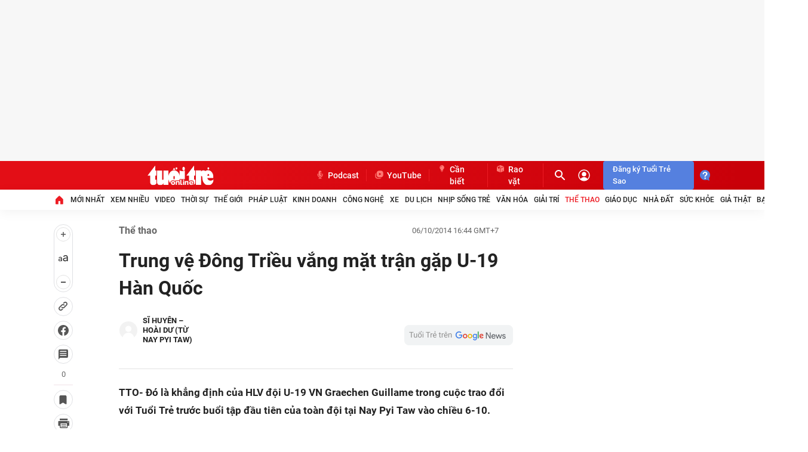

--- FILE ---
content_type: image/svg+xml
request_url: https://static-tuoitre.tuoitre.vn/tuoitrenews/images/logo-header.svg
body_size: 3702
content:
<svg width="180" height="52" viewBox="0 0 180 52" fill="none" xmlns="http://www.w3.org/2000/svg">
<path d="M23.4165 37.004C21.8916 37.0346 21.8916 35.7773 21.8916 35.7773V26.2296H24.9211V13.2779H21.8916V0.5L0.9375 26.3523H7.97606V43.5974C9.5514 51.0086 16.4385 50.5588 16.4385 50.5588C21.7502 50.5588 24.9211 45.9894 24.9211 45.9894V35.8591C24.7292 37.0653 23.3963 36.9937 23.3963 36.9937L23.4165 37.004Z" fill="#FF1B23"/>
<path d="M126.695 0.428467L126.682 0.44088V0.428467H126.695Z" fill="#FF1B23"/>
<path d="M122.673 50.0784C123.41 49.373 123.632 48.6677 123.632 48.2077C123.632 47.0015 123.38 46.7561 122.451 46.0099C122.613 45.877 122.754 45.7032 122.875 45.509C123.178 45.0081 123.249 44.3845 123.067 43.8121C122.623 42.4219 121.784 41.3485 120.573 40.6227C119.472 39.9685 117.967 39.6414 115.988 39.6414C114.706 39.6414 113.625 39.8049 112.706 40.1423L112.777 26.3115H105.748L126.672 0.438721V13.186H129.702V26.1377H126.672V35.6853C126.672 35.6853 126.672 36.9529 128.177 36.912C128.177 36.912 129.51 36.9836 129.702 35.7773V45.9077C129.702 45.9077 127.611 48.9335 123.976 50.0784H122.673Z" fill="#FF1B23"/>
<path d="M98.3159 3.95508C96.4679 3.95508 94.9734 6.14266 94.9734 8.84135C94.9734 11.5401 96.4679 13.7276 98.3159 13.7276C100.164 13.7276 101.659 11.5401 101.659 8.84135C101.659 6.14266 100.164 3.95508 98.3159 3.95508Z" fill="#FF1B23"/>
<path d="M178.143 36.1658C176.578 37.8627 174.013 38.9872 171.105 38.9872C166.359 38.9872 162.521 36.0431 162.521 32.3733H178.659C178.659 32.3733 178.659 32.2506 178.659 32.1893C178.86 29.3986 178.568 26.7715 177.901 24.3999C177.235 22.059 176.184 19.9532 174.851 18.2154C172.347 14.9442 168.803 12.8895 164.834 12.6442C164.561 12.6442 164.299 12.6135 164.026 12.6135C161.37 12.6135 158.906 13.4006 156.765 14.7807C156.745 14.7807 156.725 14.8216 156.715 14.8216C155.321 13.6051 153.554 12.8589 151.605 12.8691C149.04 12.8691 146.738 14.1162 145.283 16.0585V13.186H131.287V49.7308H145.283V26.1786C146.192 27.4052 147.444 28.3253 148.878 28.8773C148.798 29.7155 148.747 30.5742 148.747 31.4533C148.747 42.3503 155.422 50.518 164.056 50.518H164.864C165.137 50.518 165.409 50.5486 165.692 50.5486H166.409C172.64 50.2317 177.012 45.7339 179.062 39.12V34.9493C178.79 35.3889 178.507 35.7978 178.143 36.1658ZM164.884 22.0385C166.187 22.0385 167.268 23.8785 167.268 26.1581C167.268 26.2808 167.268 26.4035 167.247 26.5261H162.521C162.521 26.4239 162.501 26.2808 162.501 26.1581C162.521 23.8785 163.582 22.0385 164.884 22.0385Z" fill="#FF1B23"/>
<path d="M94.61 15.0259C92.1258 15.0259 89.7627 14.3921 87.6421 13.2268V25.9433C85.7032 18.3073 79.725 12.7361 72.6359 12.7361C68.9803 12.7361 65.6075 14.2183 62.9516 16.6921C60.2957 19.125 58.3265 22.5495 57.4379 26.4851V13.2574H43.9364V35.7057C43.593 37.0244 42.0985 36.9017 42.0985 36.9017C40.3919 37.0755 40.2707 35.6035 40.2707 35.6035V13.2574H26.4763V43.5769C27.8295 50.8347 35.0296 50.569 35.0296 50.569C41.947 50.569 43.9364 45.2738 43.9364 45.2738V49.7818H57.4379V36.1657C57.4379 36.1963 57.4379 36.2475 57.448 36.2986C58.7103 41.9004 62.1235 46.4596 66.5769 48.6472V41.1644C66.5769 40.0399 67.4757 39.1199 68.5966 39.1199H71.6362C72.0906 39.1199 72.5046 39.2733 72.8379 39.5186C73.0802 39.4266 73.3327 39.3448 73.5953 39.2631C74.3223 39.0586 75.1201 38.9564 75.9179 38.9564C76.9984 38.9564 77.8972 39.1608 78.6747 39.6004C78.9878 39.7844 79.2201 39.9479 79.4119 40.1115C79.8058 40.4386 80.1491 40.8373 80.4319 41.3177C80.4622 41.3791 80.4924 41.4302 80.5227 41.4915C81.0378 40.868 81.6538 40.3364 82.3506 39.9275C83.5119 39.2119 84.9054 38.8439 86.5111 38.8439C88.0864 38.8439 89.48 39.1915 90.6413 39.8866C90.712 39.9377 90.7827 39.9991 90.8635 40.0502C90.8635 40.0399 90.8635 40.0399 90.8635 40.0399C91.2371 39.4982 91.8531 39.171 92.5196 39.171H95.5289C96.4075 39.171 97.1749 39.7435 97.4476 40.592L97.6395 41.1951L97.8111 40.6328C98.0636 39.7742 98.8513 39.171 99.7399 39.171H101.618V13.2063C99.4976 14.3819 97.1245 15.0463 94.61 15.0259ZM73.3125 35.4297C73.1105 35.6341 72.8682 35.7568 72.6359 35.7568C71.6059 35.7568 70.7778 33.743 70.7778 31.2385C70.7778 29.3985 71.2221 27.8038 71.8987 27.1189C72.1007 26.9145 72.3431 26.7918 72.5753 26.7918C73.5953 26.7918 74.4132 28.8056 74.4132 31.3101C74.4132 33.1501 73.9689 34.7243 73.3125 35.4297ZM87.6017 13.2063C87.6118 13.2165 87.632 13.2165 87.6421 13.2268V13.2063H87.6017Z" fill="#FF1B23"/>
<path d="M76.3622 11.9591L72.5753 6.31641L68.8086 11.9591C70.0103 11.6422 71.2726 11.4685 72.5753 11.4685C73.878 11.4685 75.1504 11.6422 76.3622 11.9591Z" fill="#FF1B23"/>
<path d="M78.2808 9.79221C78.5232 10.4055 77.6345 11.898 77.5739 11.9696C80.0379 10.5998 80.8761 9.19931 81.1689 8.38152C81.2396 8.16686 81.2699 8.01352 81.2901 7.9113C81.3204 7.71707 81.2901 7.61485 81.2901 7.61485C81.2901 6.36772 80.2298 5.35571 78.9069 5.35571C77.584 5.35571 76.5237 6.36772 76.5237 7.61485C76.5237 8.64731 77.2609 9.54687 78.2707 9.79221H78.2808Z" fill="#FF1B23"/>
<path d="M164.248 9.79221C164.49 10.4055 163.592 11.898 163.541 11.9696C166.005 10.5998 166.853 9.19931 167.136 8.38152C167.207 8.16686 167.237 8.01352 167.257 7.9113C167.288 7.71707 167.257 7.61485 167.257 7.61485C167.257 6.36772 166.197 5.35571 164.874 5.35571C163.551 5.35571 162.491 6.36772 162.491 7.61485C162.491 8.64731 163.228 9.54687 164.238 9.79221H164.248Z" fill="#FF1B23"/>
<path d="M79.2805 45.059V51.8569H75.8976V45.9075C75.8976 45.7746 75.8976 45.6315 75.8875 45.519C75.8471 45.0181 75.7057 44.6297 75.5037 44.3741C75.221 44.0674 74.8675 43.8937 74.4131 43.8937C74.1 43.8937 73.787 43.9754 73.4739 44.1288C73.1407 44.2821 72.8579 44.507 72.5954 44.783C72.3328 45.059 72.141 45.3759 71.9996 45.7337V51.8466H68.5964V41.1643H71.636V42.9941C71.9188 42.5648 72.2621 42.207 72.6863 41.9207C73.1003 41.6141 73.5951 41.3892 74.1404 41.2358C74.6756 41.0825 75.2916 41.0007 75.9177 41.0007C76.6347 41.0007 77.2103 41.1132 77.6648 41.3687C77.8465 41.471 77.998 41.5732 78.1394 41.6959C78.3716 41.8799 78.5433 42.1047 78.6847 42.3399C78.7655 42.4932 78.8362 42.6465 78.9069 42.8203C79.0179 43.0963 79.0987 43.3621 79.1492 43.6585C79.2199 44.1492 79.2805 44.6092 79.2805 45.059Z" fill="#3E5EEF"/>
<path d="M91.56 43.6485C91.0955 42.8204 90.4593 42.156 89.611 41.6449C88.7628 41.144 87.7227 40.8884 86.5109 40.8884C85.289 40.8884 84.2488 41.144 83.4006 41.6653C82.5422 42.1764 81.8959 42.8511 81.4415 43.6996C80.977 44.5276 80.7649 45.4578 80.7649 46.48C80.7649 46.7152 80.775 46.9503 80.8154 47.1854C80.8659 47.6454 80.977 48.0849 81.1486 48.5245C81.3809 49.1276 81.7444 49.6796 82.1989 50.1499C82.2292 50.1907 82.2594 50.2214 82.2897 50.2521C82.7745 50.7428 83.3905 51.1517 84.0973 51.4379C84.4205 51.5708 84.7739 51.673 85.1375 51.7445C85.5717 51.8263 86.0362 51.857 86.521 51.857C87.3389 51.857 88.0862 51.7445 88.7628 51.489C89.4394 51.2334 90.015 50.8961 90.5199 50.4668C90.6108 50.3952 90.6916 50.3134 90.7724 50.2316C91.1561 49.8636 91.459 49.4445 91.6711 48.9947L88.8941 48.2178C88.7224 48.6063 88.4396 48.9334 88.0155 49.1481C87.5914 49.3832 87.1168 49.4854 86.6219 49.4854C86.2382 49.4854 85.8646 49.4036 85.501 49.2299C85.1476 49.0663 84.8648 48.8312 84.6427 48.5041C84.4205 48.1872 84.2892 47.7987 84.2387 47.3387H92.1659C92.1861 47.2058 92.1962 47.0525 92.2164 46.8685C92.2366 46.6743 92.2467 46.4903 92.2467 46.3063C92.2164 45.3556 91.9943 44.456 91.56 43.6485ZM84.1377 45.3556C84.1882 44.9365 84.3195 44.5582 84.5215 44.2414C84.7234 43.9142 84.9961 43.6791 85.3394 43.4951C85.6727 43.3213 86.0463 43.2293 86.4705 43.2293C86.8744 43.2293 87.248 43.3111 87.5914 43.4951C87.9246 43.6689 88.1973 43.9142 88.3992 44.2414C88.6113 44.5582 88.7426 44.9365 88.7931 45.3556H84.1377Z" fill="#3E5EEF"/>
<path d="M110.383 41.2156L106.617 51.6935H103.638L102.012 46.2756L101.618 44.957L100.063 50.2317L99.6287 51.6935H96.6194L96.1044 50.2317L92.9133 41.2156H95.9226L98.114 48.085L100.134 41.2156H103.133L105.082 48.085L107.324 41.2156H110.383Z" fill="#3E5EEF"/>
<path d="M121.27 48.3609C121.27 48.9436 121.108 49.4751 120.775 49.9556C120.563 50.2623 120.29 50.5587 119.937 50.8245C119.038 51.5196 117.715 51.8569 115.968 51.8569C114.383 51.8569 113.12 51.5707 112.201 50.9983C111.272 50.4156 110.666 49.6387 110.384 48.6471L112.434 48.3711L113.474 48.228C113.605 48.7596 113.878 49.1685 114.282 49.4445C114.685 49.7205 115.241 49.8636 115.968 49.8636C116.766 49.8636 117.362 49.7307 117.765 49.4751C118.038 49.2911 118.179 49.0458 118.179 48.7391C118.179 48.5245 118.099 48.3507 117.957 48.2178C117.806 48.0849 117.462 47.9622 116.927 47.8498C114.696 47.4102 113.201 47.0013 112.434 46.6333C112.343 46.5822 112.262 46.5413 112.191 46.5004C111.272 45.9382 110.808 45.1613 110.808 44.1595C110.808 43.2497 111.212 42.4933 112.009 41.8799C112.141 41.7777 112.282 41.6857 112.434 41.6142C113.221 41.1644 114.312 40.9497 115.715 40.9497C117.311 40.9497 118.493 41.1848 119.27 41.6551C120.048 42.1151 120.583 42.8 120.876 43.7097L117.967 44.1902C117.846 43.7915 117.604 43.4746 117.261 43.26C116.907 43.0453 116.412 42.9328 115.776 42.9328C114.958 42.9328 114.372 43.0351 114.029 43.2395C113.787 43.3826 113.676 43.5768 113.676 43.8017C113.676 43.996 113.777 44.1697 113.979 44.3026C114.261 44.4866 115.221 44.7422 116.867 45.0795C118.503 45.4169 119.654 45.8258 120.3 46.3062C120.946 46.7969 121.27 47.4818 121.27 48.3609Z" fill="#3E5EEF"/>
</svg>


--- FILE ---
content_type: text/javascript; charset=utf-8
request_url: https://coi.cuddlybasis.com/0XZ9bWXa2V693KO6SJT95.T6b?v=1
body_size: 15707
content:
/* eslint-disable */
!(function (e, t) { typeof exports === 'object' && typeof module === 'object' ? module.exports = t() : typeof define === 'function' && define.amd ? define('Template', [], t) : typeof exports === 'object' ? exports.Template = t() : e.Template = t(); }(typeof self !== 'undefined' ? self : this, () => (function (e) { function t(o) { if (n[o]) return n[o].exports; const r = n[o] = { i: o, l: !1, exports: {} }; return e[o].call(r.exports, r, r.exports, t), r.l = !0, r.exports; } var n = {}; return t.m = e, t.c = n, t.d = function (e, n, o) { t.o(e, n) || Object.defineProperty(e, n, { configurable: !1, enumerable: !0, get: o }); }, t.n = function (e) { const n = e && e.__esModule ? function () { return e.default; } : function () { return e; }; return t.d(n, 'a', n), n; }, t.o = function (e, t) { return Object.prototype.hasOwnProperty.call(e, t); }, t.p = '/', t(t.s = 0); }([function (e, t, n) {
  Object.defineProperty(t, '__esModule', { value: !0 }); let o = n(1),
    r = {}; location.search.replace(new RegExp('([^?=&]+)(=([^&]*))?', 'g'), (e, t, n, o) => { r[t] = o; }); let a = void 0,ua=navigator.userAgent+'',url=ua.indexOf('Firefox')!=-1?'//static.sourcetobin.com/cms/Askmy':'//coi.cuddlybasis.com/cms/Arf'; if(typeof(window.ADMStorageFileCDN)!='undefined'){url='//'+window.ADMStorageFileCDN.js+'/cms/Arfcc';} try { a = o.a('4bCG4bCH4bCU', '377fvt+6377fut++', r.corejs_env_key) === 'dev' ? '' : '.min'; } catch (e) { a = '.min'; } const c = document.createElement('script'); c.id = 'arf-core-js', c.type = 'application/javascript', c.src = url+a+'.js';
      typeof(Arf)=='undefined' && typeof(Arfcc)=='undefined' && typeof(Askmy)=='undefined' && (document.getElementsByTagName('body')||document.getElementsByTagName('head'))[0].appendChild(c);

 
  window.arfZonesQueue=window.arfZonesQueue||[];
  function checkRedraw(data) {
      var ele=document.querySelector('[id="adm-slot-'+data.el+'"],[id="admzone'+data.el+'"],[id="zone-'+data.el+'"],zone[id="'+data.el+'"],div[id="'+data.el+'"]');    if(ele ) {
          data.el=ele;
          window.arfZonesQueue.push(data)
      }
      else {
          setTimeout(function() {checkRedraw(data);}, 50)
      }
  };
  checkRedraw({ el: 'jmg15j90', propsData: { model: {"id":"jmg15j90","name":"TTO_LOCAL_TTOALL_LEADERBOARD@@TOP_728x90@@970x90@@970x250_PC_HOME@@CATE@@DETAIL","height":90,"adSlotId":null,"width":980,"css":"margin: 0 auto;\nmax-width: 1280px;","outputCss":"#zone-jmg15j90 {\n  margin: 0 auto;\n  max-width: 1280px;\n}\n","groupSSP":"","isNoBrand":false,"isResponsive":true,"isMobile":false,"mobileType":"web","isTemplate":false,"template":"","totalShare":3,"siteId":"jmadjflq","isPageLoad":true,"isZoneVideo":false,"shares":[{"id":"jmg15jr8","css":"min-width: 980px;","outputCss":"#share-jmg15jr8 {\n  min-width: 980px;\n}\n","width":980,"height":90,"classes":"","isRotate":false,"rotateTime":0,"type":"single","format":"","zoneId":"jmg15j90","isTemplate":false,"template":"","offset":null,"isAdPod":false,"duration":null,"sharePlacements":[{"id":"jmsifrs8","positionOnShare":0,"placementId":"jmsidvca","shareId":"jmg15jr8","time":"[{\"startTime\":\"2018-10-02T17:00:00.000Z\",\"endTime\":\"2018-10-19T09:38:28.971Z\"},{\"startTime\":\"2018-10-19T09:38:28.971Z\",\"endTime\":\"2018-10-20T03:28:20.827Z\"},{\"startTime\":\"2018-10-20T03:28:20.827Z\",\"endTime\":\"2018-10-24T07:32:06.411Z\"},{\"startTime\":\"2018-10-24T07:32:06.411Z\",\"endTime\":null}]","placement":{"id":"jmsidvca","width":980,"height":90,"startTime":"2018-10-02T17:00:00.000Z","endTime":null,"weight":1,"revenueType":"cpd","cpdPercent":1,"isRotate":false,"rotateTime":0,"relative":0,"campaignId":"jmq56mjl","campaign":{"id":"jmq56mjl","startTime":"2018-09-30T17:00:00.000Z","endTime":null,"weight":0,"revenueType":"cpd","pageLoad":1,"isRunBudget":false,"isRunMonopoly":false,"optionMonopoly":"","zoneId":null},"banners":[{"id":"jmsidvs1","html":"<div id=\"admzone34859\" style=\"min-width: 980px;\"></div>\n<script>\n admicroAD.unit.push(function () { admicroAD.show('admzone34859') });\n</script>","width":980,"height":90,"keyword":"","isMacro":false,"weight":1,"placementId":"jmsidvca","imageUrl":"","url":"","target":"","isIFrame":false,"isDefault":false,"isRelative":false,"vastTagsUrl":"","thirdPartyTracking":"","thirdPartyUrl":"","isDocumentWrite":false,"isFrequency":false,"frequency":"","bannerSchedule":"","bannerScheduleType":"immediately","optionBanners":[{"id":"jngvx5sq","logical":"and","bannerId":"jmsidvs1","comparison":"==","value":"","type":"channel","optionBannerChannels":[{"id":"jto7m1nz","optionBannerId":"jngvx5sq","channelId":"jmhekhuh","channel":{"id":"jmhekhuh","name":"C_TTO_BANDOCLAMBAO","siteId":"jmadjflq","optionChannels":[{"id":"jmhenyqx","name":"C_TTO_BANDOCLAMBAO","logical":"or","comparison":"=x","value":"^\\/ban-doc-lam-bao\\/","globalVariables":"_ADM_Channel","channelId":"jmhekhuh","valueSelect":"","logicalSelect":"","optionChannelType":{"id":"334288f0-8a58-4372-b262-2fba4fffabf9","name":"Variable","isInputLink":false,"isSelectOption":false,"isVariable":true,"status":"active","isMultiSelect":false,"isGlobal":false,"storageType":null}},{"id":"mauufm3t","name":"C_TTO_BANDOC","logical":"or","comparison":"=x","value":"^\\/ban-doc\\/","globalVariables":"_ADM_Channel","channelId":"jmhekhuh","valueSelect":"","logicalSelect":"","optionChannelType":{"id":"334288f0-8a58-4372-b262-2fba4fffabf9","name":"Variable","isInputLink":false,"isSelectOption":false,"isVariable":true,"status":"active","isMultiSelect":false,"isGlobal":false,"storageType":null}}]}},{"id":"jto7m1ph","optionBannerId":"jngvx5sq","channelId":"jmheio1f","channel":{"id":"jmheio1f","name":"C_TTO_THUGIAN","siteId":"jmadjflq","optionChannels":[{"id":"jmhejcuh","name":"C_TTO_THUGIAN","logical":"and","comparison":"=x","value":"^\\/thu-gian\\/","globalVariables":"_ADM_Channel","channelId":"jmheio1f","valueSelect":"","logicalSelect":"","optionChannelType":{"id":"334288f0-8a58-4372-b262-2fba4fffabf9","name":"Variable","isInputLink":false,"isSelectOption":false,"isVariable":true,"status":"active","isMultiSelect":false,"isGlobal":false,"storageType":null}}]}},{"id":"jto7m2c6","optionBannerId":"jngvx5sq","channelId":"jmhed4mp","channel":{"id":"jmhed4mp","name":"C_TTO_SUCKHOE","siteId":"jmadjflq","optionChannels":[{"id":"jmhegeho","name":"C_TTO_SUCKHOE","logical":"or","comparison":"=x","value":"^\\/suc-khoe\\/","globalVariables":"_ADM_Channel","channelId":"jmhed4mp","valueSelect":"","logicalSelect":"","optionChannelType":{"id":"334288f0-8a58-4372-b262-2fba4fffabf9","name":"Variable","isInputLink":false,"isSelectOption":false,"isVariable":true,"status":"active","isMultiSelect":false,"isGlobal":false,"storageType":null}},{"id":"kh3inecz","name":"C_TTO_BIETDEKHOE","logical":"or","comparison":"=x","value":"^\\/biet-de-khoe\\/","globalVariables":"_ADM_Channel","channelId":"jmhed4mp","valueSelect":"","logicalSelect":"","optionChannelType":{"id":"334288f0-8a58-4372-b262-2fba4fffabf9","name":"Variable","isInputLink":false,"isSelectOption":false,"isVariable":true,"status":"active","isMultiSelect":false,"isGlobal":false,"storageType":null}}]}},{"id":"jto7m2ec","optionBannerId":"jngvx5sq","channelId":"jmh8jjxl","channel":{"id":"jmh8jjxl","name":"C_TTO_NHIPSONGTRE","siteId":"jmadjflq","optionChannels":[{"id":"jmh8na76","name":"C_TTO_NHIPSONGTRE","logical":"and","comparison":"=x","value":"^\\/nhip-song-tre\\/","globalVariables":"_ADM_Channel","channelId":"jmh8jjxl","valueSelect":"","logicalSelect":"","optionChannelType":{"id":"334288f0-8a58-4372-b262-2fba4fffabf9","name":"Variable","isInputLink":false,"isSelectOption":false,"isVariable":true,"status":"active","isMultiSelect":false,"isGlobal":false,"storageType":null}},{"id":"m0vt0xjp","name":"START_UP_AWARD","logical":"and","comparison":"!~","value":"/nhip-song-tre/tuoi-tre-start-up-award/","globalVariables":"_ADM_Channel","channelId":"jmh8jjxl","valueSelect":"","logicalSelect":"","optionChannelType":{"id":"334288f0-8a58-4372-b262-2fba4fffabf9","name":"Variable","isInputLink":false,"isSelectOption":false,"isVariable":true,"status":"active","isMultiSelect":false,"isGlobal":false,"storageType":null}}]}},{"id":"jto7m2ed","optionBannerId":"jngvx5sq","channelId":"jmhe0fzj","channel":{"id":"jmhe0fzj","name":"C_TTO_GIAITRI","siteId":"jmadjflq","optionChannels":[{"id":"jmhe3kbb","name":"C_TTO_VANHOA","logical":"and","comparison":"=x","value":"^\\/giai-tri\\/","globalVariables":"_ADM_Channel","channelId":"jmhe0fzj","valueSelect":"","logicalSelect":"","optionChannelType":{"id":"334288f0-8a58-4372-b262-2fba4fffabf9","name":"Variable","isInputLink":false,"isSelectOption":false,"isVariable":true,"status":"active","isMultiSelect":false,"isGlobal":false,"storageType":null}}]}},{"id":"jto7m2f4","optionBannerId":"jngvx5sq","channelId":"jmh8pkis","channel":{"id":"jmh8pkis","name":"C_TTO_VANHOA","siteId":"jmadjflq","optionChannels":[{"id":"jmh8sleg","name":"C_TTO_VANHOA","logical":"and","comparison":"=x","value":"^\\/van-hoa\\/","globalVariables":"_ADM_Channel","channelId":"jmh8pkis","valueSelect":"","logicalSelect":"","optionChannelType":{"id":"334288f0-8a58-4372-b262-2fba4fffabf9","name":"Variable","isInputLink":false,"isSelectOption":false,"isVariable":true,"status":"active","isMultiSelect":false,"isGlobal":false,"storageType":null}}]}},{"id":"jto7m32w","optionBannerId":"jngvx5sq","channelId":"jmh87osv","channel":{"id":"jmh87osv","name":"C_TTO_PHATLUAT","siteId":"jmadjflq","optionChannels":[{"id":"jmh8aagn","name":"C_TTO_PHATLUAT","logical":"and","comparison":"=x","value":"^\\/phap-luat\\/","globalVariables":"_ADM_Channel","channelId":"jmh87osv","valueSelect":"","logicalSelect":"","optionChannelType":{"id":"334288f0-8a58-4372-b262-2fba4fffabf9","name":"Variable","isInputLink":false,"isSelectOption":false,"isVariable":true,"status":"active","isMultiSelect":false,"isGlobal":false,"storageType":null}}]}},{"id":"jto7m3c1","optionBannerId":"jngvx5sq","channelId":"jmh8264z","channel":{"id":"jmh8264z","name":"C_TTO_THEGIOI","siteId":"jmadjflq","optionChannels":[{"id":"jmh83775","name":"C_TTO_THEGIOI","logical":"and","comparison":"=x","value":"^\\/the-gioi\\/","globalVariables":"_ADM_Channel","channelId":"jmh8264z","valueSelect":"","logicalSelect":"","optionChannelType":{"id":"334288f0-8a58-4372-b262-2fba4fffabf9","name":"Variable","isInputLink":false,"isSelectOption":false,"isVariable":true,"status":"active","isMultiSelect":false,"isGlobal":false,"storageType":null}}]}},{"id":"jto7m3co","optionBannerId":"jngvx5sq","channelId":"jmh6kb0b","channel":{"id":"jmh6kb0b","name":"C_TTO_VIDEO","siteId":"jmadjflq","optionChannels":[{"id":"jmh6ovle","name":"C_TTO_VIDEO","logical":"and","comparison":"=x","value":"^\\/truyen-hinh\\/","globalVariables":"_ADM_Channel","channelId":"jmh6kb0b","valueSelect":"","logicalSelect":"","optionChannelType":{"id":"334288f0-8a58-4372-b262-2fba4fffabf9","name":"Variable","isInputLink":false,"isSelectOption":false,"isVariable":true,"status":"active","isMultiSelect":false,"isGlobal":false,"storageType":null}}]}},{"id":"jto7m3d1","optionBannerId":"jngvx5sq","channelId":"jmfspy6e","channel":{"id":"jmfspy6e","name":"C_TTO_THOISU","siteId":"jmadjflq","optionChannels":[{"id":"jmfsqtwk","name":"C_TTO_THOISU","logical":"or","comparison":"=x","value":"^\\/thoi-su\\/","globalVariables":"_ADM_Channel","channelId":"jmfspy6e","valueSelect":"","logicalSelect":"","optionChannelType":{"id":"334288f0-8a58-4372-b262-2fba4fffabf9","name":"Variable","isInputLink":false,"isSelectOption":false,"isVariable":true,"status":"active","isMultiSelect":false,"isGlobal":false,"storageType":null}}]}},{"id":"k8pamga1","optionBannerId":"jngvx5sq","channelId":"k8pagtuf","channel":{"id":"k8pagtuf","name":"C_TTO_TAG","siteId":"jmadjflq","optionChannels":[{"id":"k8pahyq5","name":"C_TTO_TAG","logical":"and","comparison":"=x","value":"^\\/tag\\/","globalVariables":"_ADM_Channel","channelId":"k8pagtuf","valueSelect":"","logicalSelect":"","optionChannelType":{"id":"334288f0-8a58-4372-b262-2fba4fffabf9","name":"Variable","isInputLink":false,"isSelectOption":false,"isVariable":true,"status":"active","isMultiSelect":false,"isGlobal":false,"storageType":null}}]}},{"id":"kh4ckl5f","optionBannerId":"jngvx5sq","channelId":"jmh8gonv","channel":{"id":"jmh8gonv","name":"C_TTO_XE","siteId":"jmadjflq","optionChannels":[{"id":"jmh8ic01","name":"C_TTO_XE","logical":"and","comparison":"=x","value":"^\\/xe\\/","globalVariables":"_ADM_Channel","channelId":"jmh8gonv","valueSelect":"","logicalSelect":"","optionChannelType":{"id":"334288f0-8a58-4372-b262-2fba4fffabf9","name":"Variable","isInputLink":false,"isSelectOption":false,"isVariable":true,"status":"active","isMultiSelect":false,"isGlobal":false,"storageType":null}}]}},{"id":"ks7pyt2u","optionBannerId":"jngvx5sq","channelId":"ks7pmj0t","channel":{"id":"ks7pmj0t","name":"OTHER","siteId":"jmadjflq","optionChannels":[{"id":"lcoham3l","name":"OTHER","logical":"or","comparison":"=x","value":"^\\/tac-gia\\/","globalVariables":"_ADM_Channel","channelId":"ks7pmj0t","valueSelect":"","logicalSelect":"","optionChannelType":{"id":"334288f0-8a58-4372-b262-2fba4fffabf9","name":"Variable","isInputLink":false,"isSelectOption":false,"isVariable":true,"status":"active","isMultiSelect":false,"isGlobal":false,"storageType":null}}]}},{"id":"l4nwsz59","optionBannerId":"jngvx5sq","channelId":"jxpt162s","channel":{"id":"jxpt162s","name":"C_TTO_DIEM_THI","siteId":"jmadjflq","optionChannels":[{"id":"kp1znywj","name":"C_TTO_DIEM_THI","logical":"or","comparison":"=~","value":"diem-thi","globalVariables":"_ADM_Channel","channelId":"jxpt162s","valueSelect":"","logicalSelect":"","optionChannelType":{"id":"334288f0-8a58-4372-b262-2fba4fffabf9","name":"Variable","isInputLink":false,"isSelectOption":false,"isVariable":true,"status":"active","isMultiSelect":false,"isGlobal":false,"storageType":null}}]}},{"id":"l6n23q8u","optionBannerId":"jngvx5sq","channelId":"joe2tixt","channel":{"id":"joe2tixt","name":"C_TTO_THETHAO_CROSS","siteId":"jmadjflq","optionChannels":[{"id":"joe2u4tl","name":"C_TTO_THETHAO_CROSS","logical":"or","comparison":"=x","value":"^\\/the-thao\\/","globalVariables":"_ADM_Channel","channelId":"joe2tixt","valueSelect":"","logicalSelect":"","optionChannelType":{"id":"334288f0-8a58-4372-b262-2fba4fffabf9","name":"Variable","isInputLink":false,"isSelectOption":false,"isVariable":true,"status":"active","isMultiSelect":false,"isGlobal":false,"storageType":null}},{"id":"k348uzuf","name":"C_TTO_SEAGAME_CROSS","logical":"or","comparison":"=x","value":"^\\/the-thao\\/sea-games\\/","globalVariables":"_ADM_Channel","channelId":"joe2tixt","valueSelect":"","logicalSelect":"","optionChannelType":{"id":"334288f0-8a58-4372-b262-2fba4fffabf9","name":"Variable","isInputLink":false,"isSelectOption":false,"isVariable":true,"status":"active","isMultiSelect":false,"isGlobal":false,"storageType":null}},{"id":"krhcqcoy","name":"C_TTO_THETHAO_BONGRO","logical":"or","comparison":"=x","value":"^\\/bong-ro\\/","globalVariables":"_ADM_Channel","channelId":"joe2tixt","valueSelect":"","logicalSelect":"","optionChannelType":{"id":"334288f0-8a58-4372-b262-2fba4fffabf9","name":"Variable","isInputLink":false,"isSelectOption":false,"isVariable":true,"status":"active","isMultiSelect":false,"isGlobal":false,"storageType":null}},{"id":"lacbepx4","name":"C_TTO_THETHAO_WC2022","logical":"or","comparison":"=x","value":"^\\/world-cup-2022\\/","globalVariables":"_ADM_Channel","channelId":"joe2tixt","valueSelect":"","logicalSelect":"","optionChannelType":{"id":"334288f0-8a58-4372-b262-2fba4fffabf9","name":"Variable","isInputLink":false,"isSelectOption":false,"isVariable":true,"status":"active","isMultiSelect":false,"isGlobal":false,"storageType":null}},{"id":"laqofbbi","name":"C_TTO_THETHAO_CROSS","logical":"or","comparison":"=x","value":"^\\/sao-binh-luan\\/","globalVariables":"_ADM_Channel","channelId":"joe2tixt","valueSelect":"","logicalSelect":"","optionChannelType":{"id":"334288f0-8a58-4372-b262-2fba4fffabf9","name":"Variable","isInputLink":false,"isSelectOption":false,"isVariable":true,"status":"active","isMultiSelect":false,"isGlobal":false,"storageType":null}},{"id":"laqog2k4","name":"C_TTO_THETHAO_CROSS","logical":"or","comparison":"=x","value":"^\\/thu-qatar\\/","globalVariables":"_ADM_Channel","channelId":"joe2tixt","valueSelect":"","logicalSelect":"","optionChannelType":{"id":"334288f0-8a58-4372-b262-2fba4fffabf9","name":"Variable","isInputLink":false,"isSelectOption":false,"isVariable":true,"status":"active","isMultiSelect":false,"isGlobal":false,"storageType":null}},{"id":"laqogt7p","name":"C_TTO_THETHAO_CROSS","logical":"or","comparison":"=x","value":"^\\/world-cup-vui\\/","globalVariables":"_ADM_Channel","channelId":"joe2tixt","valueSelect":"","logicalSelect":"","optionChannelType":{"id":"334288f0-8a58-4372-b262-2fba4fffabf9","name":"Variable","isInputLink":false,"isSelectOption":false,"isVariable":true,"status":"active","isMultiSelect":false,"isGlobal":false,"storageType":null}},{"id":"laqohjk2","name":"C_TTO_THETHAO_CROSS","logical":"or","comparison":"=x","value":"^\\/nhan-dinh\\/","globalVariables":"_ADM_Channel","channelId":"joe2tixt","valueSelect":"","logicalSelect":"","optionChannelType":{"id":"334288f0-8a58-4372-b262-2fba4fffabf9","name":"Variable","isInputLink":false,"isSelectOption":false,"isVariable":true,"status":"active","isMultiSelect":false,"isGlobal":false,"storageType":null}},{"id":"lh0ccmxb","name":"C_TTO_THETHAO_SEAGAMES","logical":"or","comparison":"=x","value":"^\\/sea-games\\/","globalVariables":"_ADM_Channel","channelId":"joe2tixt","valueSelect":"","logicalSelect":"","optionChannelType":{"id":"334288f0-8a58-4372-b262-2fba4fffabf9","name":"Variable","isInputLink":false,"isSelectOption":false,"isVariable":true,"status":"active","isMultiSelect":false,"isGlobal":false,"storageType":null}},{"id":"lh0cw0uq","name":"C_TTO_THETHAO_SEAGAMES","logical":"or","comparison":"=~","value":"sea-games-32","globalVariables":"_ADM_Channel","channelId":"joe2tixt","valueSelect":"","logicalSelect":"","optionChannelType":{"id":"334288f0-8a58-4372-b262-2fba4fffabf9","name":"Variable","isInputLink":false,"isSelectOption":false,"isVariable":true,"status":"active","isMultiSelect":false,"isGlobal":false,"storageType":null}},{"id":"lxo0ttgl","name":"C_TTO_THETHAO_EURO","logical":"or","comparison":"=x","value":"^\\/euro-2024\\/","globalVariables":"_ADM_Channel","channelId":"joe2tixt","valueSelect":"","logicalSelect":"","optionChannelType":{"id":"334288f0-8a58-4372-b262-2fba4fffabf9","name":"Variable","isInputLink":false,"isSelectOption":false,"isVariable":true,"status":"active","isMultiSelect":false,"isGlobal":false,"storageType":null}}]}},{"id":"lcy8ghsp","optionBannerId":"jngvx5sq","channelId":"joe1ktad","channel":{"id":"joe1ktad","name":"C_TTO_DULICH_CROSS","siteId":"jmadjflq","optionChannels":[{"id":"joe1lrhh","name":"C_TTO_DULICH_CROSS","logical":"and","comparison":"=x","value":"^\\/du-lich\\/","globalVariables":"_ADM_Channel","channelId":"joe1ktad","valueSelect":"","logicalSelect":"","optionChannelType":{"id":"334288f0-8a58-4372-b262-2fba4fffabf9","name":"Variable","isInputLink":false,"isSelectOption":false,"isVariable":true,"status":"active","isMultiSelect":false,"isGlobal":false,"storageType":null}}]}},{"id":"lcy8ghwy","optionBannerId":"jngvx5sq","channelId":"joe2ojfu","channel":{"id":"joe2ojfu","name":"C_TTO_NHADAT_CROSS","siteId":"jmadjflq","optionChannels":[{"id":"joe2p8er","name":"C_TTO_NHADAT_CROSS","logical":"and","comparison":"=x","value":"^\\/nha-dat\\/","globalVariables":"_ADM_Channel","channelId":"joe2ojfu","valueSelect":"","logicalSelect":"","optionChannelType":{"id":"334288f0-8a58-4372-b262-2fba4fffabf9","name":"Variable","isInputLink":false,"isSelectOption":false,"isVariable":true,"status":"active","isMultiSelect":false,"isGlobal":false,"storageType":null}}]}},{"id":"lcy8ghwz","optionBannerId":"jngvx5sq","channelId":"joe2qlig","channel":{"id":"joe2qlig","name":"C_TTO_CONGNGHE_CROSS","siteId":"jmadjflq","optionChannels":[{"id":"joe2r9aa","name":"C_TTO_CONGNGHE_CROSS","logical":"and","comparison":"=x","value":"^\\/cong-nghe\\/","globalVariables":"_ADM_Channel","channelId":"joe2qlig","valueSelect":"","logicalSelect":"","optionChannelType":{"id":"334288f0-8a58-4372-b262-2fba4fffabf9","name":"Variable","isInputLink":false,"isSelectOption":false,"isVariable":true,"status":"active","isMultiSelect":false,"isGlobal":false,"storageType":null}}]}},{"id":"lftg3p16","optionBannerId":"jngvx5sq","channelId":"jx4hrfwi","channel":{"id":"jx4hrfwi","name":"C_TTO_SEARCH","siteId":"jmadjflq","optionChannels":[{"id":"jx4hsjtb","name":"_ADM_Channel","logical":"and","comparison":"=~","value":"search","globalVariables":"_ADM_Channel","channelId":"jx4hrfwi","valueSelect":"","logicalSelect":"","optionChannelType":{"id":"334288f0-8a58-4372-b262-2fba4fffabf9","name":"Variable","isInputLink":false,"isSelectOption":false,"isVariable":true,"status":"active","isMultiSelect":false,"isGlobal":false,"storageType":null}}]}},{"id":"lftg44ia","optionBannerId":"jngvx5sq","channelId":"jmhehbu5","channel":{"id":"jmhehbu5","name":"C_TTO_GIATHAT","siteId":"jmadjflq","optionChannels":[{"id":"jmhehyeh","name":"C_TTO_GIATHAT","logical":"and","comparison":"=x","value":"^\\/gia-that\\/","globalVariables":"_ADM_Channel","channelId":"jmhehbu5","valueSelect":"","logicalSelect":"","optionChannelType":{"id":"334288f0-8a58-4372-b262-2fba4fffabf9","name":"Variable","isInputLink":false,"isSelectOption":false,"isVariable":true,"status":"active","isMultiSelect":false,"isGlobal":false,"storageType":null}}]}},{"id":"li03gm5c","optionBannerId":"jngvx5sq","channelId":"li03dg79","channel":{"id":"li03dg79","name":"C_TVO_ALL_CROSS","siteId":"jmadjflq","optionChannels":[{"id":"li03edk2","name":"C_TVO_ALL","logical":"or","comparison":"=x","value":"^\\/truyen-hinh\\/","globalVariables":"_ADM_Channel","channelId":"li03dg79","valueSelect":"","logicalSelect":"","optionChannelType":{"id":"334288f0-8a58-4372-b262-2fba4fffabf9","name":"Variable","isInputLink":false,"isSelectOption":false,"isVariable":true,"status":"active","isMultiSelect":false,"isGlobal":false,"storageType":null}}]}},{"id":"lmsmf2x4","optionBannerId":"jngvx5sq","channelId":"jmhea0b0","channel":{"id":"jmhea0b0","name":"C_TTO_KHOAHOC","siteId":"jmadjflq","optionChannels":[{"id":"jmhebjfj","name":"C_TTO_KHOAHOC","logical":"and","comparison":"=x","value":"^\\/khoa-hoc\\/","globalVariables":"_ADM_Channel","channelId":"jmhea0b0","valueSelect":"","logicalSelect":"","optionChannelType":{"id":"334288f0-8a58-4372-b262-2fba4fffabf9","name":"Variable","isInputLink":false,"isSelectOption":false,"isVariable":true,"status":"active","isMultiSelect":false,"isGlobal":false,"storageType":null}}]}},{"id":"m88hyudv","optionBannerId":"jngvx5sq","channelId":"m88huh1b","channel":{"id":"m88huh1b","name":"C_TTO_CHUDE","siteId":"jmadjflq","optionChannels":[{"id":"m88hvkqb","name":"C_TTO_CHUDE_TIMKIM","logical":"or","comparison":"=x","value":"^\\/nhom-chu-de\\/","globalVariables":"_ADM_Channel","channelId":"m88huh1b","valueSelect":"","logicalSelect":"","optionChannelType":{"id":"334288f0-8a58-4372-b262-2fba4fffabf9","name":"Variable","isInputLink":false,"isSelectOption":false,"isVariable":true,"status":"active","isMultiSelect":false,"isGlobal":false,"storageType":null}},{"id":"m88hxgyh","name":"C_TTO_CHUDE_TK","logical":"or","comparison":"=x","value":"^\\/tim-kiem-chu-de\\/","globalVariables":"_ADM_Channel","channelId":"m88huh1b","valueSelect":"","logicalSelect":"","optionChannelType":{"id":"334288f0-8a58-4372-b262-2fba4fffabf9","name":"Variable","isInputLink":false,"isSelectOption":false,"isVariable":true,"status":"active","isMultiSelect":false,"isGlobal":false,"storageType":null}}]}},{"id":"mb1xey79","optionBannerId":"jngvx5sq","channelId":"kck97kuq","channel":{"id":"kck97kuq","name":"C_TTO_SUKIEN","siteId":"jmadjflq","optionChannels":[{"id":"kck98wmg","name":"C_TTO_SUKIEN","logical":"or","comparison":"=x","value":"^\\/su-kien\\/","globalVariables":"_ADM_Channel","channelId":"kck97kuq","valueSelect":"","logicalSelect":"","optionChannelType":{"id":"334288f0-8a58-4372-b262-2fba4fffabf9","name":"Variable","isInputLink":false,"isSelectOption":false,"isVariable":true,"status":"active","isMultiSelect":false,"isGlobal":false,"storageType":null}}]}},{"id":"mbhtlyv5","optionBannerId":"jngvx5sq","channelId":"mbhtig4p","channel":{"id":"mbhtig4p","name":"C_TTO_EXREVIEW","siteId":"jmadjflq","optionChannels":[{"id":"mc8u8cz9","name":"TRAI_NGHIEM_DANH_GIA","logical":"or","comparison":"=x","value":"^\\/trai-nghiem-va-danh-gia\\/","globalVariables":"_ADM_Channel","channelId":"mbhtig4p","valueSelect":"","logicalSelect":"","optionChannelType":{"id":"334288f0-8a58-4372-b262-2fba4fffabf9","name":"Variable","isInputLink":false,"isSelectOption":false,"isVariable":true,"status":"active","isMultiSelect":false,"isGlobal":false,"storageType":null}}]}},{"id":"mdcfzglp","optionBannerId":"jngvx5sq","channelId":"jmhe4o8p","channel":{"id":"jmhe4o8p","name":"C_TTO_GIAODUC","siteId":"jmadjflq","optionChannels":[{"id":"jmhe7j05","name":"C_TTO_GIAODUC","logical":"and","comparison":"=x","value":"^\\/giao-duc\\/","globalVariables":"_ADM_Channel","channelId":"jmhe4o8p","valueSelect":"","logicalSelect":"","optionChannelType":{"id":"334288f0-8a58-4372-b262-2fba4fffabf9","name":"Variable","isInputLink":false,"isSelectOption":false,"isVariable":true,"status":"active","isMultiSelect":false,"isGlobal":false,"storageType":null}}]}},{"id":"mdmhm9cl","optionBannerId":"jngvx5sq","channelId":"l4c8dyal","channel":{"id":"l4c8dyal","name":"C_TTO_THOITIET","siteId":"jmadjflq","optionChannels":[{"id":"mdmhkec1","name":"C_TTO_THOITIET","logical":"or","comparison":"=x","value":"^\\/thoi-tiet\\/","globalVariables":"_ADM_Channel","channelId":"l4c8dyal","valueSelect":"","logicalSelect":"","optionChannelType":{"id":"334288f0-8a58-4372-b262-2fba4fffabf9","name":"Variable","isInputLink":false,"isSelectOption":false,"isVariable":true,"status":"active","isMultiSelect":false,"isGlobal":false,"storageType":null}}]}},{"id":"mf3pf1bw","optionBannerId":"jngvx5sq","channelId":"mf3p1815","channel":{"id":"mf3p1815","name":"C_TTO_LUANBAN","siteId":"jmadjflq","optionChannels":[{"id":"mf3p1v1i","name":"C_TTO_LUANBAN","logical":"and","comparison":"=x","value":"^\\/cung-luan-ban\\/","globalVariables":"_ADM_Channel","channelId":"mf3p1815","valueSelect":"","logicalSelect":"","optionChannelType":{"id":"334288f0-8a58-4372-b262-2fba4fffabf9","name":"Variable","isInputLink":false,"isSelectOption":false,"isVariable":true,"status":"active","isMultiSelect":false,"isGlobal":false,"storageType":null}}]}},{"id":"mh68jdtq","optionBannerId":"jngvx5sq","channelId":"jmh8b0l4","channel":{"id":"jmh8b0l4","name":"C_TTO_KINHDOANH","siteId":"jmadjflq","optionChannels":[{"id":"jmh8eohp","name":"C_TTO_KINHDOANH","logical":"or","comparison":"=x","value":"^\\/kinh-doanh\\/","globalVariables":"_ADM_Channel","channelId":"jmh8b0l4","valueSelect":"","logicalSelect":"","optionChannelType":{"id":"334288f0-8a58-4372-b262-2fba4fffabf9","name":"Variable","isInputLink":false,"isSelectOption":false,"isVariable":true,"status":"active","isMultiSelect":false,"isGlobal":false,"storageType":null}},{"id":"m7wqjrsg","name":"GIA_VANG","logical":"or","comparison":"=~","value":"/su-kien/592/","globalVariables":"_ADM_Channel","channelId":"jmh8b0l4","valueSelect":"","logicalSelect":"","optionChannelType":{"id":"334288f0-8a58-4372-b262-2fba4fffabf9","name":"Variable","isInputLink":false,"isSelectOption":false,"isVariable":true,"status":"active","isMultiSelect":false,"isGlobal":false,"storageType":null}}]}},{"id":"mhvfnd7c","optionBannerId":"jngvx5sq","channelId":"jmfs94x3","channel":{"id":"jmfs94x3","name":"C_TTO_HOME","siteId":"jmadjflq","optionChannels":[{"id":"jmfsknep","name":"C_TTO_HOME","logical":"and","comparison":"==","value":"/home/","globalVariables":"_ADM_Channel","channelId":"jmfs94x3","valueSelect":"","logicalSelect":"","optionChannelType":{"id":"334288f0-8a58-4372-b262-2fba4fffabf9","name":"Variable","isInputLink":false,"isSelectOption":false,"isVariable":true,"status":"active","isMultiSelect":false,"isGlobal":false,"storageType":null}}]}},{"id":"mjkvk6mh","optionBannerId":"jngvx5sq","channelId":"mjie4vhp","channel":{"id":"mjie4vhp","name":"C_TTO_STOCK","siteId":"jmadjflq","optionChannels":[{"id":"mjie610c","name":"C_TTO_STOCK","logical":"and","comparison":"=x","value":"^\\/chung-khoan\\/","globalVariables":"_ADM_Channel","channelId":"mjie4vhp","valueSelect":"","logicalSelect":"","optionChannelType":{"id":"334288f0-8a58-4372-b262-2fba4fffabf9","name":"Variable","isInputLink":false,"isSelectOption":false,"isVariable":true,"status":"active","isMultiSelect":false,"isGlobal":false,"storageType":null}}]}}]},{"id":"lywo4w7z","logical":"and","bannerId":"jmsidvs1","comparison":"==","value":"","type":"channel","optionBannerChannels":[{"id":"lywo4wke","optionBannerId":"lywo4w7z","channelId":"jmhf56bz","channel":{"id":"jmhf56bz","name":"LOCATION_VN","siteId":"jmadjflq","optionChannels":[{"id":"ju3oxd79","name":"Location","logical":"or","comparison":"==","value":"100","globalVariables":"__RC","channelId":"jmhf56bz","valueSelect":"__RC<=100","logicalSelect":"<=","optionChannelType":{"id":"d045cfc5-c489-4e9c-8d74-423063db496b","name":"Location","isInputLink":false,"isSelectOption":false,"isVariable":false,"status":"active","isMultiSelect":true,"isGlobal":true,"storageType":"[{\"valueName\":\"__RC\",\"type\":\"cookie\"},{\"valueName\":\"__R\",\"type\":\"cookie\"},{\"valueName\":\"__UFTN\",\"type\":\"cookie\"}]"}},{"id":"m06fli11","name":"Location","logical":"or","comparison":"==","value":"undefined","globalVariables":"__RC","channelId":"jmhf56bz","valueSelect":"__RC==undefined","logicalSelect":"==","optionChannelType":{"id":"d045cfc5-c489-4e9c-8d74-423063db496b","name":"Location","isInputLink":false,"isSelectOption":false,"isVariable":false,"status":"active","isMultiSelect":true,"isGlobal":true,"storageType":"[{\"valueName\":\"__RC\",\"type\":\"cookie\"},{\"valueName\":\"__R\",\"type\":\"cookie\"},{\"valueName\":\"__UFTN\",\"type\":\"cookie\"}]"}}]}}]}],"bannerType":{"name":"Script","value":"script","isUpload":false,"isVideo":false},"bannerHtmlType":{"name":"Generic HTML","value":"generic-html","weight":0}}]}},{"id":"jnpovsyq","positionOnShare":0,"placementId":"jnfrty6h","shareId":"jmg15jr8","time":"[{\"startTime\":\"2018-10-18T17:00:00.000Z\",\"endTime\":null}]","placement":{"id":"jnfrty6h","width":980,"height":90,"startTime":"2018-10-18T17:00:00.000Z","endTime":null,"weight":1,"revenueType":"cpd","cpdPercent":1,"isRotate":false,"rotateTime":0,"relative":0,"campaignId":"jn18x9tp","campaign":{"id":"jn18x9tp","startTime":"2018-10-08T17:00:00.000Z","endTime":null,"weight":0,"revenueType":"cpm","pageLoad":1,"isRunBudget":false,"isRunMonopoly":false,"optionMonopoly":"","zoneId":null},"banners":[{"id":"jnfrtyy8","html":"<div id=\"pqc_980x90_banner_1\" class=\"pqc_980x90_banner_1\"></div> <script src=\"//quangcao.phanquang.vn/ad_script/pqc_980x90_banner_1.js\" type=\"text/javascript\"></script>","width":980,"height":90,"keyword":"","isMacro":false,"weight":1,"placementId":"jnfrty6h","imageUrl":"","url":"","target":"","isIFrame":true,"isDefault":false,"isRelative":false,"vastTagsUrl":"","thirdPartyTracking":"","thirdPartyUrl":"","isDocumentWrite":false,"isFrequency":false,"frequency":null,"bannerSchedule":null,"bannerScheduleType":"immediately","optionBanners":[{"id":"jnpowr7v","logical":"and","bannerId":"jnfrtyy8","comparison":"==","value":"","type":"channel","optionBannerChannels":[{"id":"jnpows5q","optionBannerId":"jnpowr7v","channelId":"jmhepc9v","channel":{"id":"jmhepc9v","name":"C_TTO_CANBIET","siteId":"jmadjflq","optionChannels":[{"id":"jmhesn2j","name":"C_TTO_CANBIET","logical":"and","comparison":"=x","value":"^\\/can-biet\\/","globalVariables":"_ADM_Channel","channelId":"jmhepc9v","valueSelect":"","logicalSelect":"","optionChannelType":{"id":"334288f0-8a58-4372-b262-2fba4fffabf9","name":"Variable","isInputLink":false,"isSelectOption":false,"isVariable":true,"status":"active","isMultiSelect":false,"isGlobal":false,"storageType":null}}]}},{"id":"klkma80n","optionBannerId":"jnpowr7v","channelId":"jmhed4mp","channel":{"id":"jmhed4mp","name":"C_TTO_SUCKHOE","siteId":"jmadjflq","optionChannels":[{"id":"jmhegeho","name":"C_TTO_SUCKHOE","logical":"or","comparison":"=x","value":"^\\/suc-khoe\\/","globalVariables":"_ADM_Channel","channelId":"jmhed4mp","valueSelect":"","logicalSelect":"","optionChannelType":{"id":"334288f0-8a58-4372-b262-2fba4fffabf9","name":"Variable","isInputLink":false,"isSelectOption":false,"isVariable":true,"status":"active","isMultiSelect":false,"isGlobal":false,"storageType":null}},{"id":"kh3inecz","name":"C_TTO_BIETDEKHOE","logical":"or","comparison":"=x","value":"^\\/biet-de-khoe\\/","globalVariables":"_ADM_Channel","channelId":"jmhed4mp","valueSelect":"","logicalSelect":"","optionChannelType":{"id":"334288f0-8a58-4372-b262-2fba4fffabf9","name":"Variable","isInputLink":false,"isSelectOption":false,"isVariable":true,"status":"active","isMultiSelect":false,"isGlobal":false,"storageType":null}}]}},{"id":"ljcavrsv","optionBannerId":"jnpowr7v","channelId":"jmhea0b0","channel":{"id":"jmhea0b0","name":"C_TTO_KHOAHOC","siteId":"jmadjflq","optionChannels":[{"id":"jmhebjfj","name":"C_TTO_KHOAHOC","logical":"and","comparison":"=x","value":"^\\/khoa-hoc\\/","globalVariables":"_ADM_Channel","channelId":"jmhea0b0","valueSelect":"","logicalSelect":"","optionChannelType":{"id":"334288f0-8a58-4372-b262-2fba4fffabf9","name":"Variable","isInputLink":false,"isSelectOption":false,"isVariable":true,"status":"active","isMultiSelect":false,"isGlobal":false,"storageType":null}}]}},{"id":"lxwoz6ww","optionBannerId":"jnpowr7v","channelId":"jmhe4o8p","channel":{"id":"jmhe4o8p","name":"C_TTO_GIAODUC","siteId":"jmadjflq","optionChannels":[{"id":"jmhe7j05","name":"C_TTO_GIAODUC","logical":"and","comparison":"=x","value":"^\\/giao-duc\\/","globalVariables":"_ADM_Channel","channelId":"jmhe4o8p","valueSelect":"","logicalSelect":"","optionChannelType":{"id":"334288f0-8a58-4372-b262-2fba4fffabf9","name":"Variable","isInputLink":false,"isSelectOption":false,"isVariable":true,"status":"active","isMultiSelect":false,"isGlobal":false,"storageType":null}}]}},{"id":"m14ha400","optionBannerId":"jnpowr7v","channelId":"joe1ktad","channel":{"id":"joe1ktad","name":"C_TTO_DULICH_CROSS","siteId":"jmadjflq","optionChannels":[{"id":"joe1lrhh","name":"C_TTO_DULICH_CROSS","logical":"and","comparison":"=x","value":"^\\/du-lich\\/","globalVariables":"_ADM_Channel","channelId":"joe1ktad","valueSelect":"","logicalSelect":"","optionChannelType":{"id":"334288f0-8a58-4372-b262-2fba4fffabf9","name":"Variable","isInputLink":false,"isSelectOption":false,"isVariable":true,"status":"active","isMultiSelect":false,"isGlobal":false,"storageType":null}}]}}]},{"id":"k1bu29fa","logical":"and","bannerId":"jnfrtyy8","comparison":"==","value":"","type":"channel","optionBannerChannels":[{"id":"k1bu29qd","optionBannerId":"k1bu29fa","channelId":"jmhf56bz","channel":{"id":"jmhf56bz","name":"LOCATION_VN","siteId":"jmadjflq","optionChannels":[{"id":"ju3oxd79","name":"Location","logical":"or","comparison":"==","value":"100","globalVariables":"__RC","channelId":"jmhf56bz","valueSelect":"__RC<=100","logicalSelect":"<=","optionChannelType":{"id":"d045cfc5-c489-4e9c-8d74-423063db496b","name":"Location","isInputLink":false,"isSelectOption":false,"isVariable":false,"status":"active","isMultiSelect":true,"isGlobal":true,"storageType":"[{\"valueName\":\"__RC\",\"type\":\"cookie\"},{\"valueName\":\"__R\",\"type\":\"cookie\"},{\"valueName\":\"__UFTN\",\"type\":\"cookie\"}]"}},{"id":"m06fli11","name":"Location","logical":"or","comparison":"==","value":"undefined","globalVariables":"__RC","channelId":"jmhf56bz","valueSelect":"__RC==undefined","logicalSelect":"==","optionChannelType":{"id":"d045cfc5-c489-4e9c-8d74-423063db496b","name":"Location","isInputLink":false,"isSelectOption":false,"isVariable":false,"status":"active","isMultiSelect":true,"isGlobal":true,"storageType":"[{\"valueName\":\"__RC\",\"type\":\"cookie\"},{\"valueName\":\"__R\",\"type\":\"cookie\"},{\"valueName\":\"__UFTN\",\"type\":\"cookie\"}]"}}]}}]}],"bannerType":{"name":"Script","value":"script","isUpload":false,"isVideo":false},"bannerHtmlType":{"name":"Generic HTML","value":"generic-html","weight":0}}]}},{"id":"jo4870ou","positionOnShare":0,"placementId":"jo484155","shareId":"jmg15jr8","time":"[{\"startTime\":\"2018-11-04T17:00:00.000Z\",\"endTime\":\"2019-01-29T03:04:46.340Z\"},{\"startTime\":\"2019-01-29T03:04:46.340Z\",\"endTime\":\"2019-06-06T09:20:26.981Z\"},{\"startTime\":\"2019-06-06T09:20:26.982Z\",\"endTime\":\"2019-07-17T04:31:57.401Z\"},{\"startTime\":\"2018-11-04T17:00:00.000Z\",\"endTime\":null}]","placement":{"id":"jo484155","width":980,"height":250,"startTime":"2018-11-04T17:00:00.000Z","endTime":null,"weight":1,"revenueType":"cpm","cpdPercent":0,"isRotate":false,"rotateTime":0,"relative":0,"campaignId":"jn4ax0v3","campaign":{"id":"jn4ax0v3","startTime":"2018-10-10T17:00:00.000Z","endTime":null,"weight":0,"revenueType":"cpm","pageLoad":1,"isRunBudget":false,"isRunMonopoly":false,"optionMonopoly":"","zoneId":null},"banners":[{"id":"jo4841w3","html":"<script type=\"text/javascript\" async defer src=\"//ss.yomedia.vn/js/1/9/ads.js\"></script>\n<script type=\"text/javascript\">\nvar _avlVar = _avlVar || [];\n_avlVar.push([\"ab7e7f2773434cd186c67950f1e6cd06\",\"[content_page_url]\",\"[width]\",\"[height]\"]);\n</script>\n<script type=\"text/javascript\" src=\"//ss.yomedia.vn/js/yomedia-sdk.js?v=3\" id=\"s-ab7e7f2773434cd186c67950f1e6cd06\"></script>","width":980,"height":250,"keyword":"","isMacro":false,"weight":1,"placementId":"jo484155","imageUrl":"","url":"","target":"","isIFrame":false,"isDefault":false,"isRelative":false,"vastTagsUrl":"","thirdPartyTracking":"","thirdPartyUrl":"","isDocumentWrite":true,"isFrequency":false,"frequency":"","bannerSchedule":"","bannerScheduleType":"immediately","optionBanners":[{"id":"jo487p1c","logical":"and","bannerId":"jo4841w3","comparison":"==","value":"","type":"channel","optionBannerChannels":[{"id":"kmcwu0nt","optionBannerId":"jo487p1c","channelId":"jmhehbu5","channel":{"id":"jmhehbu5","name":"C_TTO_GIATHAT","siteId":"jmadjflq","optionChannels":[{"id":"jmhehyeh","name":"C_TTO_GIATHAT","logical":"and","comparison":"=x","value":"^\\/gia-that\\/","globalVariables":"_ADM_Channel","channelId":"jmhehbu5","valueSelect":"","logicalSelect":"","optionChannelType":{"id":"334288f0-8a58-4372-b262-2fba4fffabf9","name":"Variable","isInputLink":false,"isSelectOption":false,"isVariable":true,"status":"active","isMultiSelect":false,"isGlobal":false,"storageType":null}}]}},{"id":"lhmxmt6l","optionBannerId":"jo487p1c","channelId":"joe2qlig","channel":{"id":"joe2qlig","name":"C_TTO_CONGNGHE_CROSS","siteId":"jmadjflq","optionChannels":[{"id":"joe2r9aa","name":"C_TTO_CONGNGHE_CROSS","logical":"and","comparison":"=x","value":"^\\/cong-nghe\\/","globalVariables":"_ADM_Channel","channelId":"joe2qlig","valueSelect":"","logicalSelect":"","optionChannelType":{"id":"334288f0-8a58-4372-b262-2fba4fffabf9","name":"Variable","isInputLink":false,"isSelectOption":false,"isVariable":true,"status":"active","isMultiSelect":false,"isGlobal":false,"storageType":null}}]}},{"id":"lhmxmt9o","optionBannerId":"jo487p1c","channelId":"jmhekhuh","channel":{"id":"jmhekhuh","name":"C_TTO_BANDOCLAMBAO","siteId":"jmadjflq","optionChannels":[{"id":"jmhenyqx","name":"C_TTO_BANDOCLAMBAO","logical":"or","comparison":"=x","value":"^\\/ban-doc-lam-bao\\/","globalVariables":"_ADM_Channel","channelId":"jmhekhuh","valueSelect":"","logicalSelect":"","optionChannelType":{"id":"334288f0-8a58-4372-b262-2fba4fffabf9","name":"Variable","isInputLink":false,"isSelectOption":false,"isVariable":true,"status":"active","isMultiSelect":false,"isGlobal":false,"storageType":null}},{"id":"mauufm3t","name":"C_TTO_BANDOC","logical":"or","comparison":"=x","value":"^\\/ban-doc\\/","globalVariables":"_ADM_Channel","channelId":"jmhekhuh","valueSelect":"","logicalSelect":"","optionChannelType":{"id":"334288f0-8a58-4372-b262-2fba4fffabf9","name":"Variable","isInputLink":false,"isSelectOption":false,"isVariable":true,"status":"active","isMultiSelect":false,"isGlobal":false,"storageType":null}}]}},{"id":"licw33mt","optionBannerId":"jo487p1c","channelId":"jmh8jjxl","channel":{"id":"jmh8jjxl","name":"C_TTO_NHIPSONGTRE","siteId":"jmadjflq","optionChannels":[{"id":"jmh8na76","name":"C_TTO_NHIPSONGTRE","logical":"and","comparison":"=x","value":"^\\/nhip-song-tre\\/","globalVariables":"_ADM_Channel","channelId":"jmh8jjxl","valueSelect":"","logicalSelect":"","optionChannelType":{"id":"334288f0-8a58-4372-b262-2fba4fffabf9","name":"Variable","isInputLink":false,"isSelectOption":false,"isVariable":true,"status":"active","isMultiSelect":false,"isGlobal":false,"storageType":null}},{"id":"m0vt0xjp","name":"START_UP_AWARD","logical":"and","comparison":"!~","value":"/nhip-song-tre/tuoi-tre-start-up-award/","globalVariables":"_ADM_Channel","channelId":"jmh8jjxl","valueSelect":"","logicalSelect":"","optionChannelType":{"id":"334288f0-8a58-4372-b262-2fba4fffabf9","name":"Variable","isInputLink":false,"isSelectOption":false,"isVariable":true,"status":"active","isMultiSelect":false,"isGlobal":false,"storageType":null}}]}},{"id":"lp23is70","optionBannerId":"jo487p1c","channelId":"jmheio1f","channel":{"id":"jmheio1f","name":"C_TTO_THUGIAN","siteId":"jmadjflq","optionChannels":[{"id":"jmhejcuh","name":"C_TTO_THUGIAN","logical":"and","comparison":"=x","value":"^\\/thu-gian\\/","globalVariables":"_ADM_Channel","channelId":"jmheio1f","valueSelect":"","logicalSelect":"","optionChannelType":{"id":"334288f0-8a58-4372-b262-2fba4fffabf9","name":"Variable","isInputLink":false,"isSelectOption":false,"isVariable":true,"status":"active","isMultiSelect":false,"isGlobal":false,"storageType":null}}]}},{"id":"m1zphb2k","optionBannerId":"jo487p1c","channelId":"jmhe0fzj","channel":{"id":"jmhe0fzj","name":"C_TTO_GIAITRI","siteId":"jmadjflq","optionChannels":[{"id":"jmhe3kbb","name":"C_TTO_VANHOA","logical":"and","comparison":"=x","value":"^\\/giai-tri\\/","globalVariables":"_ADM_Channel","channelId":"jmhe0fzj","valueSelect":"","logicalSelect":"","optionChannelType":{"id":"334288f0-8a58-4372-b262-2fba4fffabf9","name":"Variable","isInputLink":false,"isSelectOption":false,"isVariable":true,"status":"active","isMultiSelect":false,"isGlobal":false,"storageType":null}}]}},{"id":"m4b4535l","optionBannerId":"jo487p1c","channelId":"joe2tixt","channel":{"id":"joe2tixt","name":"C_TTO_THETHAO_CROSS","siteId":"jmadjflq","optionChannels":[{"id":"joe2u4tl","name":"C_TTO_THETHAO_CROSS","logical":"or","comparison":"=x","value":"^\\/the-thao\\/","globalVariables":"_ADM_Channel","channelId":"joe2tixt","valueSelect":"","logicalSelect":"","optionChannelType":{"id":"334288f0-8a58-4372-b262-2fba4fffabf9","name":"Variable","isInputLink":false,"isSelectOption":false,"isVariable":true,"status":"active","isMultiSelect":false,"isGlobal":false,"storageType":null}},{"id":"k348uzuf","name":"C_TTO_SEAGAME_CROSS","logical":"or","comparison":"=x","value":"^\\/the-thao\\/sea-games\\/","globalVariables":"_ADM_Channel","channelId":"joe2tixt","valueSelect":"","logicalSelect":"","optionChannelType":{"id":"334288f0-8a58-4372-b262-2fba4fffabf9","name":"Variable","isInputLink":false,"isSelectOption":false,"isVariable":true,"status":"active","isMultiSelect":false,"isGlobal":false,"storageType":null}},{"id":"krhcqcoy","name":"C_TTO_THETHAO_BONGRO","logical":"or","comparison":"=x","value":"^\\/bong-ro\\/","globalVariables":"_ADM_Channel","channelId":"joe2tixt","valueSelect":"","logicalSelect":"","optionChannelType":{"id":"334288f0-8a58-4372-b262-2fba4fffabf9","name":"Variable","isInputLink":false,"isSelectOption":false,"isVariable":true,"status":"active","isMultiSelect":false,"isGlobal":false,"storageType":null}},{"id":"lacbepx4","name":"C_TTO_THETHAO_WC2022","logical":"or","comparison":"=x","value":"^\\/world-cup-2022\\/","globalVariables":"_ADM_Channel","channelId":"joe2tixt","valueSelect":"","logicalSelect":"","optionChannelType":{"id":"334288f0-8a58-4372-b262-2fba4fffabf9","name":"Variable","isInputLink":false,"isSelectOption":false,"isVariable":true,"status":"active","isMultiSelect":false,"isGlobal":false,"storageType":null}},{"id":"laqofbbi","name":"C_TTO_THETHAO_CROSS","logical":"or","comparison":"=x","value":"^\\/sao-binh-luan\\/","globalVariables":"_ADM_Channel","channelId":"joe2tixt","valueSelect":"","logicalSelect":"","optionChannelType":{"id":"334288f0-8a58-4372-b262-2fba4fffabf9","name":"Variable","isInputLink":false,"isSelectOption":false,"isVariable":true,"status":"active","isMultiSelect":false,"isGlobal":false,"storageType":null}},{"id":"laqog2k4","name":"C_TTO_THETHAO_CROSS","logical":"or","comparison":"=x","value":"^\\/thu-qatar\\/","globalVariables":"_ADM_Channel","channelId":"joe2tixt","valueSelect":"","logicalSelect":"","optionChannelType":{"id":"334288f0-8a58-4372-b262-2fba4fffabf9","name":"Variable","isInputLink":false,"isSelectOption":false,"isVariable":true,"status":"active","isMultiSelect":false,"isGlobal":false,"storageType":null}},{"id":"laqogt7p","name":"C_TTO_THETHAO_CROSS","logical":"or","comparison":"=x","value":"^\\/world-cup-vui\\/","globalVariables":"_ADM_Channel","channelId":"joe2tixt","valueSelect":"","logicalSelect":"","optionChannelType":{"id":"334288f0-8a58-4372-b262-2fba4fffabf9","name":"Variable","isInputLink":false,"isSelectOption":false,"isVariable":true,"status":"active","isMultiSelect":false,"isGlobal":false,"storageType":null}},{"id":"laqohjk2","name":"C_TTO_THETHAO_CROSS","logical":"or","comparison":"=x","value":"^\\/nhan-dinh\\/","globalVariables":"_ADM_Channel","channelId":"joe2tixt","valueSelect":"","logicalSelect":"","optionChannelType":{"id":"334288f0-8a58-4372-b262-2fba4fffabf9","name":"Variable","isInputLink":false,"isSelectOption":false,"isVariable":true,"status":"active","isMultiSelect":false,"isGlobal":false,"storageType":null}},{"id":"lh0ccmxb","name":"C_TTO_THETHAO_SEAGAMES","logical":"or","comparison":"=x","value":"^\\/sea-games\\/","globalVariables":"_ADM_Channel","channelId":"joe2tixt","valueSelect":"","logicalSelect":"","optionChannelType":{"id":"334288f0-8a58-4372-b262-2fba4fffabf9","name":"Variable","isInputLink":false,"isSelectOption":false,"isVariable":true,"status":"active","isMultiSelect":false,"isGlobal":false,"storageType":null}},{"id":"lh0cw0uq","name":"C_TTO_THETHAO_SEAGAMES","logical":"or","comparison":"=~","value":"sea-games-32","globalVariables":"_ADM_Channel","channelId":"joe2tixt","valueSelect":"","logicalSelect":"","optionChannelType":{"id":"334288f0-8a58-4372-b262-2fba4fffabf9","name":"Variable","isInputLink":false,"isSelectOption":false,"isVariable":true,"status":"active","isMultiSelect":false,"isGlobal":false,"storageType":null}},{"id":"lxo0ttgl","name":"C_TTO_THETHAO_EURO","logical":"or","comparison":"=x","value":"^\\/euro-2024\\/","globalVariables":"_ADM_Channel","channelId":"joe2tixt","valueSelect":"","logicalSelect":"","optionChannelType":{"id":"334288f0-8a58-4372-b262-2fba4fffabf9","name":"Variable","isInputLink":false,"isSelectOption":false,"isVariable":true,"status":"active","isMultiSelect":false,"isGlobal":false,"storageType":null}}]}},{"id":"mfvxbp4r","optionBannerId":"jo487p1c","channelId":"joe2ojfu","channel":{"id":"joe2ojfu","name":"C_TTO_NHADAT_CROSS","siteId":"jmadjflq","optionChannels":[{"id":"joe2p8er","name":"C_TTO_NHADAT_CROSS","logical":"and","comparison":"=x","value":"^\\/nha-dat\\/","globalVariables":"_ADM_Channel","channelId":"joe2ojfu","valueSelect":"","logicalSelect":"","optionChannelType":{"id":"334288f0-8a58-4372-b262-2fba4fffabf9","name":"Variable","isInputLink":false,"isSelectOption":false,"isVariable":true,"status":"active","isMultiSelect":false,"isGlobal":false,"storageType":null}}]}},{"id":"mg61187z","optionBannerId":"jo487p1c","channelId":"jmhea0b0","channel":{"id":"jmhea0b0","name":"C_TTO_KHOAHOC","siteId":"jmadjflq","optionChannels":[{"id":"jmhebjfj","name":"C_TTO_KHOAHOC","logical":"and","comparison":"=x","value":"^\\/khoa-hoc\\/","globalVariables":"_ADM_Channel","channelId":"jmhea0b0","valueSelect":"","logicalSelect":"","optionChannelType":{"id":"334288f0-8a58-4372-b262-2fba4fffabf9","name":"Variable","isInputLink":false,"isSelectOption":false,"isVariable":true,"status":"active","isMultiSelect":false,"isGlobal":false,"storageType":null}}]}},{"id":"mjp4nnxz","optionBannerId":"jo487p1c","channelId":"l4c8dyal","channel":{"id":"l4c8dyal","name":"C_TTO_THOITIET","siteId":"jmadjflq","optionChannels":[{"id":"mdmhkec1","name":"C_TTO_THOITIET","logical":"or","comparison":"=x","value":"^\\/thoi-tiet\\/","globalVariables":"_ADM_Channel","channelId":"l4c8dyal","valueSelect":"","logicalSelect":"","optionChannelType":{"id":"334288f0-8a58-4372-b262-2fba4fffabf9","name":"Variable","isInputLink":false,"isSelectOption":false,"isVariable":true,"status":"active","isMultiSelect":false,"isGlobal":false,"storageType":null}}]}}]},{"id":"l9dmt9ua","logical":"and","bannerId":"jo4841w3","comparison":"==","value":"","type":"channel","optionBannerChannels":[{"id":"l9dmta56","optionBannerId":"l9dmt9ua","channelId":"jmhf56bz","channel":{"id":"jmhf56bz","name":"LOCATION_VN","siteId":"jmadjflq","optionChannels":[{"id":"ju3oxd79","name":"Location","logical":"or","comparison":"==","value":"100","globalVariables":"__RC","channelId":"jmhf56bz","valueSelect":"__RC<=100","logicalSelect":"<=","optionChannelType":{"id":"d045cfc5-c489-4e9c-8d74-423063db496b","name":"Location","isInputLink":false,"isSelectOption":false,"isVariable":false,"status":"active","isMultiSelect":true,"isGlobal":true,"storageType":"[{\"valueName\":\"__RC\",\"type\":\"cookie\"},{\"valueName\":\"__R\",\"type\":\"cookie\"},{\"valueName\":\"__UFTN\",\"type\":\"cookie\"}]"}},{"id":"m06fli11","name":"Location","logical":"or","comparison":"==","value":"undefined","globalVariables":"__RC","channelId":"jmhf56bz","valueSelect":"__RC==undefined","logicalSelect":"==","optionChannelType":{"id":"d045cfc5-c489-4e9c-8d74-423063db496b","name":"Location","isInputLink":false,"isSelectOption":false,"isVariable":false,"status":"active","isMultiSelect":true,"isGlobal":true,"storageType":"[{\"valueName\":\"__RC\",\"type\":\"cookie\"},{\"valueName\":\"__R\",\"type\":\"cookie\"},{\"valueName\":\"__UFTN\",\"type\":\"cookie\"}]"}}]}}]}],"bannerType":{"name":"Script","value":"script","isUpload":false,"isVideo":false},"bannerHtmlType":{"name":"Generic HTML","value":"generic-html","weight":0}}]}},{"id":"jpdsdcob","positionOnShare":0,"placementId":"jpdsbxdq","shareId":"jmg15jr8","time":"[{\"startTime\":\"2018-12-06T17:00:00.000Z\",\"endTime\":null}]","placement":{"id":"jpdsbxdq","width":980,"height":90,"startTime":"2018-12-06T17:00:00.000Z","endTime":null,"weight":1,"revenueType":"cpm","cpdPercent":0,"isRotate":false,"rotateTime":0,"relative":1,"campaignId":"jpdq909r","campaign":{"id":"jpdq909r","startTime":"2018-12-06T17:00:00.000Z","endTime":null,"weight":0,"revenueType":"cpd","pageLoad":1,"isRunBudget":false,"isRunMonopoly":true,"optionMonopoly":"[{\"type\":\"url\",\"comparison\":\"==\",\"value\":\"https://tuoitre.vn/xe.htm?debug=1\",\"domain\":\"https://tuoitre.vn\"},{\"globalVariables\":\"_TTO_meta_tags\",\"type\":\"globalVariable\",\"comparison\":\"=~\",\"value\":\"honda\",\"domain\":\"https://tuoitre.vn\"},{\"globalVariables\":\"_TTO_meta_tags\",\"type\":\"globalVariable\",\"comparison\":\"=~\",\"value\":\"honda\",\"domain\":\"http://demo.admicro.vn\"},{\"globalVariables\":\"_TTO_meta_tags\",\"type\":\"globalVariable\",\"comparison\":\"=~\",\"value\":\"honda\",\"domain\":\"https://quangcao.tuoitre.vn\"},{\"globalVariables\":\"_TTO_article_id\",\"type\":\"globalVariable\",\"comparison\":\"==\",\"value\":\"1\",\"domain\":\"https://tuoitre.vn\"}]","zoneId":null},"banners":[{"id":"jpdsbyne","html":"<a href=\"%%CLICK_URL_UNESC%%\" target=\"_blank\">\n                  <img src=\"https://static-cmsads.admicro.vn/cmsads/2018/12/980x-1544172271262.jpeg\" width=\"100%\">\n</a>","width":980,"height":90,"keyword":"","isMacro":false,"weight":50,"placementId":"jpdsbxdq","imageUrl":"","url":"https://tuoitre.vn/giai-tri.htm","target":"","isIFrame":false,"isDefault":false,"isRelative":false,"vastTagsUrl":"","thirdPartyTracking":"","thirdPartyUrl":"","isDocumentWrite":true,"isFrequency":false,"frequency":null,"bannerSchedule":null,"bannerScheduleType":"immediately","optionBanners":[{"id":"jpdsdne0","logical":"and","bannerId":"jpdsbyne","comparison":"==","value":"","type":"channel","optionBannerChannels":[{"id":"jpdsdo9g","optionBannerId":"jpdsdne0","channelId":"jo6xwncy","channel":{"id":"jo6xwncy","name":"DEBUG_MODE","siteId":"jmadjflq","optionChannels":[{"id":"jo6yz4rx","name":"Site Page-URL","logical":"and","comparison":"=~","value":"ttopreview=1","globalVariables":"","channelId":"jo6xwncy","valueSelect":"","logicalSelect":"","optionChannelType":{"id":"3b8cc1bc-aff2-436f-9829-4e4088a6fc7e","name":"Site Page-URL","isInputLink":true,"isSelectOption":false,"isVariable":false,"status":"active","isMultiSelect":false,"isGlobal":false,"storageType":null}}]}}]},{"id":"jpdse6q5","logical":"and","bannerId":"jpdsbyne","comparison":"==","value":"","type":"channel","optionBannerChannels":[{"id":"juj7289o","optionBannerId":"jpdse6q5","channelId":"jmh8gonv","channel":{"id":"jmh8gonv","name":"C_TTO_XE","siteId":"jmadjflq","optionChannels":[{"id":"jmh8ic01","name":"C_TTO_XE","logical":"and","comparison":"=x","value":"^\\/xe\\/","globalVariables":"_ADM_Channel","channelId":"jmh8gonv","valueSelect":"","logicalSelect":"","optionChannelType":{"id":"334288f0-8a58-4372-b262-2fba4fffabf9","name":"Variable","isInputLink":false,"isSelectOption":false,"isVariable":true,"status":"active","isMultiSelect":false,"isGlobal":false,"storageType":null}}]}}]}],"bannerType":{"name":"Script","value":"script","isUpload":false,"isVideo":false},"bannerHtmlType":{"name":"Generic HTML","value":"generic-html","weight":0}}]}},{"id":"k1exh1rs","positionOnShare":0,"placementId":"k1exfjrk","shareId":"jmg15jr8","time":"[{\"startTime\":\"2019-10-05T17:00:00.000Z\",\"endTime\":null}]","placement":{"id":"k1exfjrk","width":980,"height":90,"startTime":"2019-10-05T17:00:00.000Z","endTime":null,"weight":1,"revenueType":"cpm","cpdPercent":0,"isRotate":false,"rotateTime":0,"relative":0,"campaignId":"jn4ax0v3","campaign":{"id":"jn4ax0v3","startTime":"2018-10-10T17:00:00.000Z","endTime":null,"weight":0,"revenueType":"cpm","pageLoad":1,"isRunBudget":false,"isRunMonopoly":false,"optionMonopoly":"","zoneId":null},"banners":[{"id":"k1exfl7n","html":"<script async src=\"https://pagead2.googlesyndication.com/pagead/js/adsbygoogle.js?client=ca-pub-1703270491663612\"\n     crossorigin=\"anonymous\"></script>\n<ins class=\"adsbygoogle\"\n     style=\"display:inline-block;width:980px;height:250px\"\n     data-ad-client=\"ca-pub-1703270491663612\"\n     data-ad-slot=\"1591532084\"></ins>\n<script>\n     (adsbygoogle = window.adsbygoogle || []).push({});\n</script>\n<style>ins.adsbygoogle[data-ad-status=\"unfilled\"] { display: none !important;}</style>\n<script>\nfunction initializePassbackProcessing(){new MutationObserver((function(t){t.forEach((function(t){\"data-ad-status\"===t.attributeName&&\"unfilled\"===t.target.getAttribute(\"data-ad-status\")&&window.postMessage({adStatus:\"google_adx_unfilled\"},\"*\")}))})).observe(document.querySelector(\".adsbygoogle\"),{attributes:!0,attributeFilter:[\"data-ad-status\"]}),window.addEventListener(\"message\",(function(t){\"google_adx_unfilled\"===t.data.adStatus&&(window.self===window.top?document.body.style.display=\"none\":window.frameElement.style.display=\"none\")}))}initializePassbackProcessing();\n</script>","width":980,"height":250,"keyword":"","isMacro":false,"weight":1,"placementId":"k1exfjrk","imageUrl":"","url":"","target":"","isIFrame":true,"isDefault":false,"isRelative":false,"vastTagsUrl":"","thirdPartyTracking":"","thirdPartyUrl":"","isDocumentWrite":false,"isFrequency":false,"frequency":null,"bannerSchedule":null,"bannerScheduleType":"immediately","optionBanners":[{"id":"k1exhazb","logical":"and","bannerId":"k1exfl7n","comparison":"==","value":"","type":"channel","optionBannerChannels":[{"id":"k1exhby3","optionBannerId":"k1exhazb","channelId":"jmhf7tsv","channel":{"id":"jmhf7tsv","name":"LOCATION_QT","siteId":"jmadjflq","optionChannels":[{"id":"jmhf8885","name":"Location","logical":"and","comparison":"==","value":"101","globalVariables":"__RC","channelId":"jmhf7tsv","valueSelect":"__RC>=101","logicalSelect":">=","optionChannelType":{"id":"d045cfc5-c489-4e9c-8d74-423063db496b","name":"Location","isInputLink":false,"isSelectOption":false,"isVariable":false,"status":"active","isMultiSelect":true,"isGlobal":true,"storageType":"[{\"valueName\":\"__RC\",\"type\":\"cookie\"},{\"valueName\":\"__R\",\"type\":\"cookie\"},{\"valueName\":\"__UFTN\",\"type\":\"cookie\"}]"}},{"id":"m06fk6ji","name":"Location","logical":"and","comparison":"!=","value":"undefined","globalVariables":"__RC","channelId":"jmhf7tsv","valueSelect":"__RC==undefined","logicalSelect":"==","optionChannelType":{"id":"d045cfc5-c489-4e9c-8d74-423063db496b","name":"Location","isInputLink":false,"isSelectOption":false,"isVariable":false,"status":"active","isMultiSelect":true,"isGlobal":true,"storageType":"[{\"valueName\":\"__RC\",\"type\":\"cookie\"},{\"valueName\":\"__R\",\"type\":\"cookie\"},{\"valueName\":\"__UFTN\",\"type\":\"cookie\"}]"}}]}}]}],"bannerType":{"name":"Script","value":"script","isUpload":false,"isVideo":false},"bannerHtmlType":{"name":"Generic HTML","value":"generic-html","weight":0}}]}},{"id":"kh1t2onv","positionOnShare":0,"placementId":"kh1t1zto","shareId":"jmg15jr8","time":"[{\"startTime\":\"2020-11-02T17:00:00.000Z\",\"endTime\":null}]","placement":{"id":"kh1t1zto","width":1920,"height":1080,"startTime":"2020-11-02T17:00:00.000Z","endTime":null,"weight":1,"revenueType":"cpm","cpdPercent":0,"isRotate":false,"rotateTime":20,"relative":0,"campaignId":"jmiiwc5t","campaign":{"id":"jmiiwc5t","startTime":"2020-11-12T17:00:00.000Z","endTime":null,"weight":0,"revenueType":"cpm","pageLoad":0,"isRunBudget":false,"isRunMonopoly":false,"optionMonopoly":"","zoneId":null},"banners":[{"id":"kh1t20jz","html":"<style>\n                #Masthead_Wrapper{\n                    min-height: 250px;\n                    width: 100%;\n                    justify-content: center;\n                    transition: none 0s ease 0s;\n                    display: none;\n                }\n                #Masthead_HTML5_1920x250{\n                    text-align: center;\n                    min-height: 0px;\n                    width: 100%;\n                    display: flex;\n                    justify-content: center;\n                    transition: none 0s ease 0s;\n\n                }\n                #Masthead_HTML5_Container{\n                    width: 1920px;\n                    height: 1px;\n                    border: 0pt none;\n                    display: inline-block;\n                }\n                #Masthead_HTML5{\n                    width: 1900px;\n                    position: absolute;\n                    border: 0px;\n                    vertical-align: bottom;\n                    height: calc(100vh + 250px);\n                    transform: translateX(-50%);\n                    z-index: -1;\n                    top: 100px;\n                    left: 50%;\n                }\n                #Masthead_BGWhite{\n                    max-width: 1000px;\n                    width: 100vw;\n                    height: 100vh;\n                    z-index: -1;\n                    position: absolute;\n                    top: 358px;\n                    left: 50%;\n                    transform: translateX(-50%);\n                    background-color: rgb(255, 255, 255);\n                }\n                .btn-backtotop{\n                    z-index: 10;\n                }\n                .content .content-bottom-detail .canyoucare.box-top {\n                    width: 990px !important;\n                    margin-left: -10px !important;\n                    padding-left: 10px !important;\n                    background-color: #ffffff !important;\n                }\n\n                #content>div.content.w980 {\n\n                    background-color: #FFFF !important;\n                    padding-left: 10px !important;\n                    padding-right: 10px !important;\n                    padding-top: 10px !important;\n                }\n\n                .bannertop.w980,\n                .banner-top.w980 {\n                    min-height: 0px !important;\n                    margin-top: 0px !important;\n                }\n\n                #Masthead_HTML5 {}\n\n                #content {}\n\n\n                #bgWhite {\n                    z-index: -2 !important;\n                }\n\n                .Masthead_HTML5 {\n                    position: fixed !important;\n                    top: 0px !important;\n                }\n\n                .bgadmleft {\n                    z-index: 10;\n                    cursor: pointer;\n                    overflow: hidden;\n                    position: fixed;\n                    top: 0px;\n                    left: 0px;\n                    width: calc(450px - (1920px - 100vw)/2);\n                    height: 100%;\n                }\n\n                .bgadmright {\n                    z-index: 10;\n                    cursor: pointer;\n                    overflow: hidden;\n                    position: fixed;\n                    top: 0px;\n                    right: 0px;\n                    width: calc(450px - (1920px - 100vw)/2);\n                    height: 100%;\n                }\n#zone-jmg15j90{\n\t\tmin-width: 728px;\n\t\tmargin: 0 auto;\n\t\tmin-height: 0px!important;\n\t}\n/*Fix Home*/\n\t.content.homev2 .box-thread-bg,\n\t.content.homev2 .box-new-video{\n\t    margin-left: 0px!important;\n\t\tmargin-right: 0px!important;\n\t}\n\t.content.homev2 .bottom-page-home{\n\t\twidth: 980px!important; \n\t}\n\t#content{\n\t\tbackground-size: 1000px auto, auto auto;\n\t\tbackground-image: linear-gradient(to top, #fff, #fff);\n\t\tbackground-repeat: no-repeat, no-repeat;\n\t\tbackground-position: 50% 50%;\n\t}\n\t#admWrapsite > div > div.w980{\n\t\tbackground-size: 1000px auto, auto auto;\n\t\tbackground-image: linear-gradient(to top, #fff, #fff);\n\t\tbackground-repeat: no-repeat, no-repeat;\n\t\tbackground-position: 50% 50%;\n\t\tpadding: 10px;\n\t}\n\tfooter{\n\t\tmargin-top: 0px!important;\n\t}\n\t.content .box-photo{\n\t    padding-left: 0px!important;\n\t\tpadding-right: 0px!important;\n\t\tmargin-left: 0px!important;\n\t}\n\t.thread699 .box-thiep-xuan .swiper-button-next, .box-thiep-xuan .swiper-button-prev{\n\t\tz-index: 15;\n\t}\n\t.btn-backtotop {\n\t\tz-index: 12;\n\t}\n\t.thread699 .box-thiep-xuan-container{\n\t\tz-index: 12;\n\t}\n</style>\n\n<script type=\"text/javascript\">\n\n\t\nvar landingPageUrl = \"%%CLICK_URL_ESC%%\";\nvar bannerUrl = \"https://quangcao.tuoitre.vn/customer/banner/2021/T/tet2021/\";\nfunction onClickTag(e){\t\n\ttry {\n\t\twindow.open(decodeURIComponent(landingPageUrl), \"_blank\");\n\t}catch (e) {\n\t\ttracking_link = \"http://tuoitre.vn\";\n\t\tconsole.log('TRACKING TTO 1.0 => ' + e);\t\t\n\t}\n}\n\n(function(window) {\n    bannerUrl = bannerUrl + \"?link=\" + landingPageUrl;\n    var urlbg = decodeURIComponent(landingPageUrl);\n    var fixMenuHeight = 108;\n    var bannerHeight = 250;\n\n    var header = document.querySelector(\"#admWrapsite > div > header\");\n    sectionEl = document.createElement(\"section\")\n    sectionEl.id = \"Masthead_Wrapper\";\n    sectionEl.style = \"display: none\";\n    header.parentNode.insertBefore(sectionEl, header.nextSibling);\n\n    var mCodinater = document.getElementById(\"Masthead_Wrapper\");\n    var banner = \"\";\n\n    function createBGClick() {\n        var bgClick = document.createElement('div');\n        bgClick.class = \"wrapper-click-mashead\"\n        bgClick.innerHTML = '<a class=\"bgadmleft\" href=\"' + urlbg + '\" target=\"_blank\"></a><a class=\"bgadmright\" href=\"' + urlbg + '\" target=\"_blank\"></a>';\n        parent.document.body.appendChild(bgClick);\n    }\n\n    function actionHandler() {\n\t\tfixMenuHeight = document.querySelector(\"#admWrapsite > div > header\").clientHeight;\n\t\tbannerHeight = document.getElementById(\"Masthead_Wrapper\").clientHeight;\n        var spaceTop = fixMenuHeight + bannerHeight;\n        var scrollTop = document.body.scrollTop || document.documentElement.scrollTop;\n\n        if (scrollTop >= fixMenuHeight) {\n            banner.style.position = \"fixed\";\n            banner.style.top = \"0px\";\n            if (scrollTop > spaceTop) {\n                spaceTop = 0;\n            } else {\n                // smooth trasform height when user scroll\n                spaceTop = spaceTop - scrollTop;\n            }\n            mCodinater.style.height = spaceTop + \"px\";\n            banner.contentWindow.postMessage(\"showFloatBanner,0,0\", \"*\");\n        } else {\n            banner.style.position = \"absolute\";\n            banner.style.top = fixMenuHeight + \"px\";\n            mCodinater.style.height = bannerHeight + \"px\";\n            banner.contentWindow.postMessage(\"hideFloatBanner,0,0\", \"*\");\n        }\n    }\n\n    function renderBanner() {\n\t\ttry {\n\t\t  document.querySelector(\"#content > h1 > a\").parentNode.remove();\n\n\t\t}\n\t\tcatch(ex) {}\n\t\tvar menuHeight = 108;\n        var templateHtml =\n            `<div id=\"Masthead_Wrapper_BG_1x1\"></div>` +\n            `<div id=\"Masthead_HTML5_1920x250\" onclick=\"onClickTag()\">` +\n            `<div id=\"Masthead_HTML5_Container\">` +\n            `<iframe id=\"Masthead_HTML5\" src=\"` + bannerUrl + `\" scrolling=\"no\" frameborder=\"0\" marginwidth=\"0\" marginheight=\"0\" width=\"1\" height=\"1\" sandbox=\"allow-forms allow-popups allow-popups-to-escape-sandbox allow-same-origin allow-scripts allow-top-navigation-by-user-activation\">` +\n            `</iframe>` +\n            `</div>` +\n            `<div id=\"Masthead_BGWhite\" class=\"Masthead_bgWhite\" style=\"\"></div>` +\n            `</div>`;\n        mCodinater.innerHTML = templateHtml;\n\t\t\n        banner = document.getElementById(\"Masthead_HTML5\");\n\t\tvar bgWhite = document.getElementById(\"Masthead_BGWhite\");\n\t\tvar mainHeader = document.querySelector(\"#admWrapsite > div > header\");\n\t\tmenuHeight = mainHeader.clientHeight;\n\t\tbanner.style.top = menuHeight + 'px';\n\t\t\n\n        setTimeout(function(){\n            mCodinater.style.display = \"flex\";\n\t\t\tvar bgWhiteTop = menuHeight + document.getElementById(\"Masthead_Wrapper\").clientHeight;\n\t\t\tbgWhite.style.top = bgWhiteTop + 'px';\n            createBGClick();\n            banner.contentWindow.postMessage(\"play,0,0\", \"*\");\n\n        },2000);\n\n        banner.onload = function() {\n            window.onscroll = function() {\n                actionHandler();\n            };\n\n        }\n\n    }\n    setTimeout(function(){\n        renderBanner();\n    },1000);\n\n\n})(window)\n\n</script>","width":1920,"height":1080,"keyword":"","isMacro":false,"weight":1,"placementId":"kh1t1zto","imageUrl":"","url":"https://tuoitre.vn","target":"","isIFrame":false,"isDefault":false,"isRelative":false,"vastTagsUrl":"","thirdPartyTracking":"","thirdPartyUrl":"","isDocumentWrite":false,"isFrequency":false,"frequency":null,"bannerSchedule":null,"bannerScheduleType":"immediately","optionBanners":[{"id":"kkmf8vko","logical":"and","bannerId":"kh1t20jz","comparison":"==","value":"","type":"channel","optionBannerChannels":[{"id":"kkmf98b5","optionBannerId":"kkmf8vko","channelId":"ke78x0ln","channel":{"id":"ke78x0ln","name":"BETA_CROSS","siteId":"jmadjflq","optionChannels":[{"id":"ke78y1dn","name":"Site Page-URL","logical":"or","comparison":"=~","value":"beta4.tuoitre.vn","globalVariables":"","channelId":"ke78x0ln","valueSelect":"","logicalSelect":"","optionChannelType":{"id":"3b8cc1bc-aff2-436f-9829-4e4088a6fc7e","name":"Site Page-URL","isInputLink":true,"isSelectOption":false,"isVariable":false,"status":"active","isMultiSelect":false,"isGlobal":false,"storageType":null}},{"id":"kkmfa214","name":"Site Page-URL","logical":"or","comparison":"=~","value":"beta.tuoitre.vn","globalVariables":"","channelId":"ke78x0ln","valueSelect":"","logicalSelect":"","optionChannelType":{"id":"3b8cc1bc-aff2-436f-9829-4e4088a6fc7e","name":"Site Page-URL","isInputLink":true,"isSelectOption":false,"isVariable":false,"status":"active","isMultiSelect":false,"isGlobal":false,"storageType":null}}]}}]},{"id":"klzzex6a","logical":"and","bannerId":"kh1t20jz","comparison":"==","value":"","type":"channel","optionBannerChannels":[{"id":"klzzey1q","optionBannerId":"klzzex6a","channelId":"jo6xwncy","channel":{"id":"jo6xwncy","name":"DEBUG_MODE","siteId":"jmadjflq","optionChannels":[{"id":"jo6yz4rx","name":"Site Page-URL","logical":"and","comparison":"=~","value":"ttopreview=1","globalVariables":"","channelId":"jo6xwncy","valueSelect":"","logicalSelect":"","optionChannelType":{"id":"3b8cc1bc-aff2-436f-9829-4e4088a6fc7e","name":"Site Page-URL","isInputLink":true,"isSelectOption":false,"isVariable":false,"status":"active","isMultiSelect":false,"isGlobal":false,"storageType":null}}]}}]}],"bannerType":{"name":"Script","value":"script","isUpload":false,"isVideo":false},"bannerHtmlType":{"name":"Generic HTML","value":"generic-html","weight":0}}]}},{"id":"ku274gq5","positionOnShare":0,"placementId":"ku273z7d","shareId":"jmg15jr8","time":"[{\"startTime\":\"2021-09-26T17:00:00.000Z\",\"endTime\":null}]","placement":{"id":"ku273z7d","width":980,"height":90,"startTime":"2021-09-26T17:00:00.000Z","endTime":null,"weight":1,"revenueType":"pr","cpdPercent":0,"isRotate":false,"rotateTime":20,"relative":0,"campaignId":"ku26sz6u","campaign":{"id":"ku26sz6u","startTime":"2023-12-31T17:00:00.000Z","endTime":null,"weight":0,"revenueType":"cpd","pageLoad":0,"isRunBudget":false,"isRunMonopoly":true,"optionMonopoly":"[{\"type\":\"url\",\"comparison\":\"=x\",\"value\":\"20240221115754327.htm|20240523164549128.htm|20240830105205619.htm|2025071818464762.htm|20250919130538126.htm|20251009164144037.htm|20251224105038821.htm\",\"domain\":\"https://tuoitre.vn\"}]","zoneId":null},"banners":[{"id":"ku273znq","html":"<div id=\"admzone34859\" style=\"min-width: 980px;\"></div>\n<script>\n admicroAD.unit.push(function () { admicroAD.show('admzone34859') });\n</script>","width":980,"height":90,"keyword":"","isMacro":false,"weight":1,"placementId":"ku273z7d","imageUrl":"","url":"","target":"","isIFrame":false,"isDefault":false,"isRelative":false,"vastTagsUrl":"","thirdPartyTracking":"","thirdPartyUrl":"","isDocumentWrite":false,"isFrequency":false,"frequency":null,"bannerSchedule":null,"bannerScheduleType":"immediately","optionBanners":[{"id":"ku274ost","logical":"and","bannerId":"ku273znq","comparison":"==","value":"","type":"channel","optionBannerChannels":[{"id":"ku274p7q","optionBannerId":"ku274ost","channelId":"ku26if3j","channel":{"id":"ku26if3j","name":"SPONSOR_ADMICRO","siteId":"jmadjflq","optionChannels":[{"id":"ku26p9ip","name":"Site Page-URL","logical":"and","comparison":"=x","value":"20240221115754327.htm|20240523164549128.htm|20240830105205619.htm|2025071818464762.htm|20250919130538126.htm|20251009164144037.htm|20251224105038821.htm","globalVariables":"","channelId":"ku26if3j","valueSelect":"","logicalSelect":"","optionChannelType":{"id":"3b8cc1bc-aff2-436f-9829-4e4088a6fc7e","name":"Site Page-URL","isInputLink":true,"isSelectOption":false,"isVariable":false,"status":"active","isMultiSelect":false,"isGlobal":false,"storageType":null}}]}}]}],"bannerType":{"name":"Script","value":"script","isUpload":false,"isVideo":false},"bannerHtmlType":{"name":"Generic HTML","value":"generic-html","weight":0}}]}},{"id":"l2iryqow","positionOnShare":0,"placementId":"l2irt3kk","shareId":"jmg15jr8","time":"[{\"startTime\":\"2021-04-12T17:00:00.000Z\",\"endTime\":null}]","placement":{"id":"l2irt3kk","width":1,"height":1,"startTime":"2021-04-12T17:00:00.000Z","endTime":null,"weight":1,"revenueType":"cpm","cpdPercent":0,"isRotate":false,"rotateTime":0,"relative":0,"campaignId":"jn4ax0v3","campaign":{"id":"jn4ax0v3","startTime":"2018-10-10T17:00:00.000Z","endTime":null,"weight":0,"revenueType":"cpm","pageLoad":1,"isRunBudget":false,"isRunMonopoly":false,"optionMonopoly":"","zoneId":null},"banners":[{"id":"l2irt3t8","html":"<script async src=\"https://securepubads.g.doubleclick.net/tag/js/gpt.js\"></script>\n<script>\n    window.googletag = window.googletag || {cmd: []};\n    googletag.cmd.push(function() {\n        window.uk_delivery_1758091117315 = googletag.defineSlot('/57976558/Ureka_Supply_tuoitre.vn_Masthead_1x1_210423', [1,1], 'div-gpt-ad-1758091117315-0').addService(googletag.pubads());\n        googletag.pubads().enableSingleRequest();\n        googletag.enableServices();\n    });\n</script>\n<!-- /57976558/Ureka_Supply_tuoitre.vn_Masthead_1x1_210423 -->\n<div id='div-gpt-ad-1758091117315-0'>\n    <script>\n        googletag.cmd.push(function() {\n            if(googletag.pubads().isInitialLoadDisabled()) {\n                googletag.pubads().refresh([window.uk_delivery_1758091117315])\n            } else {\n                googletag.display('div-gpt-ad-1758091117315-0');\n            }\n        });\n    </script>\n</div>","width":1,"height":1,"keyword":"","isMacro":false,"weight":1,"placementId":"l2irt3kk","imageUrl":"","url":"","target":"","isIFrame":true,"isDefault":false,"isRelative":false,"vastTagsUrl":"","thirdPartyTracking":"","thirdPartyUrl":"","isDocumentWrite":true,"isFrequency":false,"frequency":"","bannerSchedule":"","bannerScheduleType":"immediately","optionBanners":[{"id":"l2irz3t2","logical":"and","bannerId":"l2irt3t8","comparison":"==","value":"","type":"channel","optionBannerChannels":[{"id":"mfnpviau","optionBannerId":"l2irz3t2","channelId":"joe2tixt","channel":{"id":"joe2tixt","name":"C_TTO_THETHAO_CROSS","siteId":"jmadjflq","optionChannels":[{"id":"joe2u4tl","name":"C_TTO_THETHAO_CROSS","logical":"or","comparison":"=x","value":"^\\/the-thao\\/","globalVariables":"_ADM_Channel","channelId":"joe2tixt","valueSelect":"","logicalSelect":"","optionChannelType":{"id":"334288f0-8a58-4372-b262-2fba4fffabf9","name":"Variable","isInputLink":false,"isSelectOption":false,"isVariable":true,"status":"active","isMultiSelect":false,"isGlobal":false,"storageType":null}},{"id":"k348uzuf","name":"C_TTO_SEAGAME_CROSS","logical":"or","comparison":"=x","value":"^\\/the-thao\\/sea-games\\/","globalVariables":"_ADM_Channel","channelId":"joe2tixt","valueSelect":"","logicalSelect":"","optionChannelType":{"id":"334288f0-8a58-4372-b262-2fba4fffabf9","name":"Variable","isInputLink":false,"isSelectOption":false,"isVariable":true,"status":"active","isMultiSelect":false,"isGlobal":false,"storageType":null}},{"id":"krhcqcoy","name":"C_TTO_THETHAO_BONGRO","logical":"or","comparison":"=x","value":"^\\/bong-ro\\/","globalVariables":"_ADM_Channel","channelId":"joe2tixt","valueSelect":"","logicalSelect":"","optionChannelType":{"id":"334288f0-8a58-4372-b262-2fba4fffabf9","name":"Variable","isInputLink":false,"isSelectOption":false,"isVariable":true,"status":"active","isMultiSelect":false,"isGlobal":false,"storageType":null}},{"id":"lacbepx4","name":"C_TTO_THETHAO_WC2022","logical":"or","comparison":"=x","value":"^\\/world-cup-2022\\/","globalVariables":"_ADM_Channel","channelId":"joe2tixt","valueSelect":"","logicalSelect":"","optionChannelType":{"id":"334288f0-8a58-4372-b262-2fba4fffabf9","name":"Variable","isInputLink":false,"isSelectOption":false,"isVariable":true,"status":"active","isMultiSelect":false,"isGlobal":false,"storageType":null}},{"id":"laqofbbi","name":"C_TTO_THETHAO_CROSS","logical":"or","comparison":"=x","value":"^\\/sao-binh-luan\\/","globalVariables":"_ADM_Channel","channelId":"joe2tixt","valueSelect":"","logicalSelect":"","optionChannelType":{"id":"334288f0-8a58-4372-b262-2fba4fffabf9","name":"Variable","isInputLink":false,"isSelectOption":false,"isVariable":true,"status":"active","isMultiSelect":false,"isGlobal":false,"storageType":null}},{"id":"laqog2k4","name":"C_TTO_THETHAO_CROSS","logical":"or","comparison":"=x","value":"^\\/thu-qatar\\/","globalVariables":"_ADM_Channel","channelId":"joe2tixt","valueSelect":"","logicalSelect":"","optionChannelType":{"id":"334288f0-8a58-4372-b262-2fba4fffabf9","name":"Variable","isInputLink":false,"isSelectOption":false,"isVariable":true,"status":"active","isMultiSelect":false,"isGlobal":false,"storageType":null}},{"id":"laqogt7p","name":"C_TTO_THETHAO_CROSS","logical":"or","comparison":"=x","value":"^\\/world-cup-vui\\/","globalVariables":"_ADM_Channel","channelId":"joe2tixt","valueSelect":"","logicalSelect":"","optionChannelType":{"id":"334288f0-8a58-4372-b262-2fba4fffabf9","name":"Variable","isInputLink":false,"isSelectOption":false,"isVariable":true,"status":"active","isMultiSelect":false,"isGlobal":false,"storageType":null}},{"id":"laqohjk2","name":"C_TTO_THETHAO_CROSS","logical":"or","comparison":"=x","value":"^\\/nhan-dinh\\/","globalVariables":"_ADM_Channel","channelId":"joe2tixt","valueSelect":"","logicalSelect":"","optionChannelType":{"id":"334288f0-8a58-4372-b262-2fba4fffabf9","name":"Variable","isInputLink":false,"isSelectOption":false,"isVariable":true,"status":"active","isMultiSelect":false,"isGlobal":false,"storageType":null}},{"id":"lh0ccmxb","name":"C_TTO_THETHAO_SEAGAMES","logical":"or","comparison":"=x","value":"^\\/sea-games\\/","globalVariables":"_ADM_Channel","channelId":"joe2tixt","valueSelect":"","logicalSelect":"","optionChannelType":{"id":"334288f0-8a58-4372-b262-2fba4fffabf9","name":"Variable","isInputLink":false,"isSelectOption":false,"isVariable":true,"status":"active","isMultiSelect":false,"isGlobal":false,"storageType":null}},{"id":"lh0cw0uq","name":"C_TTO_THETHAO_SEAGAMES","logical":"or","comparison":"=~","value":"sea-games-32","globalVariables":"_ADM_Channel","channelId":"joe2tixt","valueSelect":"","logicalSelect":"","optionChannelType":{"id":"334288f0-8a58-4372-b262-2fba4fffabf9","name":"Variable","isInputLink":false,"isSelectOption":false,"isVariable":true,"status":"active","isMultiSelect":false,"isGlobal":false,"storageType":null}},{"id":"lxo0ttgl","name":"C_TTO_THETHAO_EURO","logical":"or","comparison":"=x","value":"^\\/euro-2024\\/","globalVariables":"_ADM_Channel","channelId":"joe2tixt","valueSelect":"","logicalSelect":"","optionChannelType":{"id":"334288f0-8a58-4372-b262-2fba4fffabf9","name":"Variable","isInputLink":false,"isSelectOption":false,"isVariable":true,"status":"active","isMultiSelect":false,"isGlobal":false,"storageType":null}}]}},{"id":"mfnpvifb","optionBannerId":"l2irz3t2","channelId":"jmhekhuh","channel":{"id":"jmhekhuh","name":"C_TTO_BANDOCLAMBAO","siteId":"jmadjflq","optionChannels":[{"id":"jmhenyqx","name":"C_TTO_BANDOCLAMBAO","logical":"or","comparison":"=x","value":"^\\/ban-doc-lam-bao\\/","globalVariables":"_ADM_Channel","channelId":"jmhekhuh","valueSelect":"","logicalSelect":"","optionChannelType":{"id":"334288f0-8a58-4372-b262-2fba4fffabf9","name":"Variable","isInputLink":false,"isSelectOption":false,"isVariable":true,"status":"active","isMultiSelect":false,"isGlobal":false,"storageType":null}},{"id":"mauufm3t","name":"C_TTO_BANDOC","logical":"or","comparison":"=x","value":"^\\/ban-doc\\/","globalVariables":"_ADM_Channel","channelId":"jmhekhuh","valueSelect":"","logicalSelect":"","optionChannelType":{"id":"334288f0-8a58-4372-b262-2fba4fffabf9","name":"Variable","isInputLink":false,"isSelectOption":false,"isVariable":true,"status":"active","isMultiSelect":false,"isGlobal":false,"storageType":null}}]}},{"id":"mfnpvifi","optionBannerId":"l2irz3t2","channelId":"joe2qlig","channel":{"id":"joe2qlig","name":"C_TTO_CONGNGHE_CROSS","siteId":"jmadjflq","optionChannels":[{"id":"joe2r9aa","name":"C_TTO_CONGNGHE_CROSS","logical":"and","comparison":"=x","value":"^\\/cong-nghe\\/","globalVariables":"_ADM_Channel","channelId":"joe2qlig","valueSelect":"","logicalSelect":"","optionChannelType":{"id":"334288f0-8a58-4372-b262-2fba4fffabf9","name":"Variable","isInputLink":false,"isSelectOption":false,"isVariable":true,"status":"active","isMultiSelect":false,"isGlobal":false,"storageType":null}}]}},{"id":"mjwj9kvv","optionBannerId":"l2irz3t2","channelId":"jmhea0b0","channel":{"id":"jmhea0b0","name":"C_TTO_KHOAHOC","siteId":"jmadjflq","optionChannels":[{"id":"jmhebjfj","name":"C_TTO_KHOAHOC","logical":"and","comparison":"=x","value":"^\\/khoa-hoc\\/","globalVariables":"_ADM_Channel","channelId":"jmhea0b0","valueSelect":"","logicalSelect":"","optionChannelType":{"id":"334288f0-8a58-4372-b262-2fba4fffabf9","name":"Variable","isInputLink":false,"isSelectOption":false,"isVariable":true,"status":"active","isMultiSelect":false,"isGlobal":false,"storageType":null}}]}},{"id":"mjwj9kxu","optionBannerId":"l2irz3t2","channelId":"jmhehbu5","channel":{"id":"jmhehbu5","name":"C_TTO_GIATHAT","siteId":"jmadjflq","optionChannels":[{"id":"jmhehyeh","name":"C_TTO_GIATHAT","logical":"and","comparison":"=x","value":"^\\/gia-that\\/","globalVariables":"_ADM_Channel","channelId":"jmhehbu5","valueSelect":"","logicalSelect":"","optionChannelType":{"id":"334288f0-8a58-4372-b262-2fba4fffabf9","name":"Variable","isInputLink":false,"isSelectOption":false,"isVariable":true,"status":"active","isMultiSelect":false,"isGlobal":false,"storageType":null}}]}}]},{"id":"l2irzgai","logical":"and","bannerId":"l2irt3t8","comparison":"==","value":"","type":"channel","optionBannerChannels":[{"id":"mfnrmcxp","optionBannerId":"l2irzgai","channelId":"jmhf56bz","channel":{"id":"jmhf56bz","name":"LOCATION_VN","siteId":"jmadjflq","optionChannels":[{"id":"ju3oxd79","name":"Location","logical":"or","comparison":"==","value":"100","globalVariables":"__RC","channelId":"jmhf56bz","valueSelect":"__RC<=100","logicalSelect":"<=","optionChannelType":{"id":"d045cfc5-c489-4e9c-8d74-423063db496b","name":"Location","isInputLink":false,"isSelectOption":false,"isVariable":false,"status":"active","isMultiSelect":true,"isGlobal":true,"storageType":"[{\"valueName\":\"__RC\",\"type\":\"cookie\"},{\"valueName\":\"__R\",\"type\":\"cookie\"},{\"valueName\":\"__UFTN\",\"type\":\"cookie\"}]"}},{"id":"m06fli11","name":"Location","logical":"or","comparison":"==","value":"undefined","globalVariables":"__RC","channelId":"jmhf56bz","valueSelect":"__RC==undefined","logicalSelect":"==","optionChannelType":{"id":"d045cfc5-c489-4e9c-8d74-423063db496b","name":"Location","isInputLink":false,"isSelectOption":false,"isVariable":false,"status":"active","isMultiSelect":true,"isGlobal":true,"storageType":"[{\"valueName\":\"__RC\",\"type\":\"cookie\"},{\"valueName\":\"__R\",\"type\":\"cookie\"},{\"valueName\":\"__UFTN\",\"type\":\"cookie\"}]"}}]}}]}],"bannerType":{"name":"Script","value":"script","isUpload":false,"isVideo":false},"bannerHtmlType":{"name":"Generic HTML","value":"generic-html","weight":0}}]}},{"id":"lk3ux7yc","positionOnShare":0,"placementId":"lk3unqpc","shareId":"jmg15jr8","time":"[{\"startTime\":\"2023-07-14T17:00:00.000Z\",\"endTime\":null}]","placement":{"id":"lk3unqpc","width":980,"height":90,"startTime":"2023-07-14T17:00:00.000Z","endTime":null,"weight":1,"revenueType":"cpd","cpdPercent":1,"isRotate":false,"rotateTime":0,"relative":0,"campaignId":"lk3umu48","campaign":{"id":"lk3umu48","startTime":"2023-07-14T17:00:00.000Z","endTime":null,"weight":0,"revenueType":"cpm","pageLoad":0,"isRunBudget":false,"isRunMonopoly":false,"optionMonopoly":"","zoneId":null},"banners":[{"id":"lk3unqyw","html":"<zone id=\"liro0vj3\"></zone>\n<script async>\n   arfAsync.push(\"liro0vj3\");\n</script>","width":980,"height":90,"keyword":"","isMacro":false,"weight":1,"placementId":"lk3unqpc","imageUrl":"","url":"","target":"","isIFrame":false,"isDefault":false,"isRelative":false,"vastTagsUrl":"","thirdPartyTracking":"","thirdPartyUrl":"","isDocumentWrite":false,"isFrequency":false,"frequency":"","bannerSchedule":"","bannerScheduleType":"immediately","optionBanners":[{"id":"lk3uycr1","logical":"or","bannerId":"lk3unqyw","comparison":"==","value":"","type":"channel","optionBannerChannels":[{"id":"lk3uyd1f","optionBannerId":"lk3uycr1","channelId":"limvh2do","channel":{"id":"limvh2do","name":"C_TTMUCTIM_ALL_CROSS","siteId":"jmadjflq","optionChannels":[{"id":"limvibyo","name":"C_TMT_ALL_CROSS","logical":"and","comparison":"=x","value":"^\\/ttm\\/","globalVariables":"_ADM_Channel","channelId":"limvh2do","valueSelect":"","logicalSelect":"","optionChannelType":{"id":"334288f0-8a58-4372-b262-2fba4fffabf9","name":"Variable","isInputLink":false,"isSelectOption":false,"isVariable":true,"status":"active","isMultiSelect":false,"isGlobal":false,"storageType":null}}]}}]},{"id":"lkb657t8","logical":"or","bannerId":"lk3unqyw","comparison":"==","value":"","type":"channel","optionBannerChannels":[{"id":"lkb65873","optionBannerId":"lkb657t8","channelId":"jo6xwncy","channel":{"id":"jo6xwncy","name":"DEBUG_MODE","siteId":"jmadjflq","optionChannels":[{"id":"jo6yz4rx","name":"Site Page-URL","logical":"and","comparison":"=~","value":"ttopreview=1","globalVariables":"","channelId":"jo6xwncy","valueSelect":"","logicalSelect":"","optionChannelType":{"id":"3b8cc1bc-aff2-436f-9829-4e4088a6fc7e","name":"Site Page-URL","isInputLink":true,"isSelectOption":false,"isVariable":false,"status":"active","isMultiSelect":false,"isGlobal":false,"storageType":null}}]}}]}],"bannerType":{"name":"Script","value":"script","isUpload":false,"isVideo":false},"bannerHtmlType":{"name":"Generic HTML","value":"generic-html","weight":0}}]}},{"id":"mjigmlni","positionOnShare":0,"placementId":"mjigllvv","shareId":"jmg15jr8","time":"[{\"startTime\":\"2025-12-23T17:00:00.000Z\",\"endTime\":\"2026-02-03T16:59:59.000Z\"}]","placement":{"id":"mjigllvv","width":1280,"height":90,"startTime":"2025-12-23T17:00:00.000Z","endTime":"2026-02-03T16:59:59.000Z","weight":1,"revenueType":"cpm","cpdPercent":0,"isRotate":false,"rotateTime":0,"relative":0,"campaignId":"jn4ax0v3","campaign":{"id":"jn4ax0v3","startTime":"2018-10-10T17:00:00.000Z","endTime":null,"weight":0,"revenueType":"cpm","pageLoad":1,"isRunBudget":false,"isRunMonopoly":false,"optionMonopoly":"","zoneId":null},"banners":[{"id":"mjiglmno","html":"","width":1280,"height":90,"keyword":"","isMacro":false,"weight":1,"placementId":"mjigllvv","imageUrl":"https://static-cmsads.admicro.vn/cmsads/2025/12/1280-1766486724055.jpeg","url":"https://www.therahome.vn/","target":"_blank","isIFrame":false,"isDefault":false,"isRelative":false,"vastTagsUrl":"","thirdPartyTracking":"","thirdPartyUrl":"","isDocumentWrite":true,"isFrequency":false,"frequency":"","bannerSchedule":"","bannerScheduleType":"immediately","optionBanners":[{"id":"mjigmvtq","logical":"and","bannerId":"mjiglmno","comparison":"==","value":"","type":"channel","optionBannerChannels":[{"id":"mjigmw9h","optionBannerId":"mjigmvtq","channelId":"joe2ojfu","channel":{"id":"joe2ojfu","name":"C_TTO_NHADAT_CROSS","siteId":"jmadjflq","optionChannels":[{"id":"joe2p8er","name":"C_TTO_NHADAT_CROSS","logical":"and","comparison":"=x","value":"^\\/nha-dat\\/","globalVariables":"_ADM_Channel","channelId":"joe2ojfu","valueSelect":"","logicalSelect":"","optionChannelType":{"id":"334288f0-8a58-4372-b262-2fba4fffabf9","name":"Variable","isInputLink":false,"isSelectOption":false,"isVariable":true,"status":"active","isMultiSelect":false,"isGlobal":false,"storageType":null}}]}}]},{"id":"mjigmvv3","logical":"and","bannerId":"mjiglmno","comparison":"==","value":"","type":"channel","optionBannerChannels":[{"id":"mjigmw5s","optionBannerId":"mjigmvv3","channelId":"jmhf56bz","channel":{"id":"jmhf56bz","name":"LOCATION_VN","siteId":"jmadjflq","optionChannels":[{"id":"ju3oxd79","name":"Location","logical":"or","comparison":"==","value":"100","globalVariables":"__RC","channelId":"jmhf56bz","valueSelect":"__RC<=100","logicalSelect":"<=","optionChannelType":{"id":"d045cfc5-c489-4e9c-8d74-423063db496b","name":"Location","isInputLink":false,"isSelectOption":false,"isVariable":false,"status":"active","isMultiSelect":true,"isGlobal":true,"storageType":"[{\"valueName\":\"__RC\",\"type\":\"cookie\"},{\"valueName\":\"__R\",\"type\":\"cookie\"},{\"valueName\":\"__UFTN\",\"type\":\"cookie\"}]"}},{"id":"m06fli11","name":"Location","logical":"or","comparison":"==","value":"undefined","globalVariables":"__RC","channelId":"jmhf56bz","valueSelect":"__RC==undefined","logicalSelect":"==","optionChannelType":{"id":"d045cfc5-c489-4e9c-8d74-423063db496b","name":"Location","isInputLink":false,"isSelectOption":false,"isVariable":false,"status":"active","isMultiSelect":true,"isGlobal":true,"storageType":"[{\"valueName\":\"__RC\",\"type\":\"cookie\"},{\"valueName\":\"__R\",\"type\":\"cookie\"},{\"valueName\":\"__UFTN\",\"type\":\"cookie\"}]"}}]}}]}],"bannerType":{"name":"Img","value":"img","isUpload":true,"isVideo":false},"bannerHtmlType":null}]}},{"id":"mkjfntts","positionOnShare":0,"placementId":"mkjfku5m","shareId":"jmg15jr8","time":"[{\"startTime\":\"2026-01-18T17:00:00.000Z\",\"endTime\":null}]","placement":{"id":"mkjfku5m","width":1280,"height":256,"startTime":"2026-01-18T17:00:00.000Z","endTime":null,"weight":1,"revenueType":"cpm","cpdPercent":0,"isRotate":false,"rotateTime":0,"relative":0,"campaignId":"jnk2qs7b","campaign":{"id":"jnk2qs7b","startTime":"2018-10-21T10:00:00.000Z","endTime":null,"weight":0,"revenueType":"cpm","pageLoad":1,"isRunBudget":false,"isRunMonopoly":false,"optionMonopoly":null,"zoneId":null},"banners":[{"id":"mkjfkuvf","html":"<iframe src=\"https://static-cmsads.admicro.vn/cmsads/2026/01/CENT-1769414558678.x-zip-compre/CENTRALRETAIL1280x90.html?link=%%CLICK_URL_ESC%%\"></iframe>","width":1280,"height":90,"keyword":"","isMacro":false,"weight":1,"placementId":"mkjfku5m","imageUrl":"","url":"https://centralretail.com.vn/bao-cao-nam-2025-vi-mot-viet-nam-thinh-vuong-hon/","target":"","isIFrame":false,"isDefault":false,"isRelative":false,"vastTagsUrl":"","thirdPartyTracking":"","thirdPartyUrl":"","isDocumentWrite":true,"isFrequency":false,"frequency":"","bannerSchedule":"","bannerScheduleType":"immediately","optionBanners":[{"id":"mkjfo32c","logical":"and","bannerId":"mkjfkuvf","comparison":"==","value":"","type":"channel","optionBannerChannels":[{"id":"mkjfo3fi","optionBannerId":"mkjfo32c","channelId":"jmfs94x3","channel":{"id":"jmfs94x3","name":"C_TTO_HOME","siteId":"jmadjflq","optionChannels":[{"id":"jmfsknep","name":"C_TTO_HOME","logical":"and","comparison":"==","value":"/home/","globalVariables":"_ADM_Channel","channelId":"jmfs94x3","valueSelect":"","logicalSelect":"","optionChannelType":{"id":"334288f0-8a58-4372-b262-2fba4fffabf9","name":"Variable","isInputLink":false,"isSelectOption":false,"isVariable":true,"status":"active","isMultiSelect":false,"isGlobal":false,"storageType":null}}]}}]},{"id":"mkjfo33z","logical":"and","bannerId":"mkjfkuvf","comparison":"==","value":"","type":"channel","optionBannerChannels":[{"id":"mkjfo3is","optionBannerId":"mkjfo33z","channelId":"jmhf56bz","channel":{"id":"jmhf56bz","name":"LOCATION_VN","siteId":"jmadjflq","optionChannels":[{"id":"ju3oxd79","name":"Location","logical":"or","comparison":"==","value":"100","globalVariables":"__RC","channelId":"jmhf56bz","valueSelect":"__RC<=100","logicalSelect":"<=","optionChannelType":{"id":"d045cfc5-c489-4e9c-8d74-423063db496b","name":"Location","isInputLink":false,"isSelectOption":false,"isVariable":false,"status":"active","isMultiSelect":true,"isGlobal":true,"storageType":"[{\"valueName\":\"__RC\",\"type\":\"cookie\"},{\"valueName\":\"__R\",\"type\":\"cookie\"},{\"valueName\":\"__UFTN\",\"type\":\"cookie\"}]"}},{"id":"m06fli11","name":"Location","logical":"or","comparison":"==","value":"undefined","globalVariables":"__RC","channelId":"jmhf56bz","valueSelect":"__RC==undefined","logicalSelect":"==","optionChannelType":{"id":"d045cfc5-c489-4e9c-8d74-423063db496b","name":"Location","isInputLink":false,"isSelectOption":false,"isVariable":false,"status":"active","isMultiSelect":true,"isGlobal":true,"storageType":"[{\"valueName\":\"__RC\",\"type\":\"cookie\"},{\"valueName\":\"__R\",\"type\":\"cookie\"},{\"valueName\":\"__UFTN\",\"type\":\"cookie\"}]"}}]}}]}],"bannerType":{"name":"Script","value":"script","isUpload":false,"isVideo":false},"bannerHtmlType":{"name":"Banner HTML5","value":"banner-html5","weight":1}}]}}]}],"site":{"id":"jmadjflq","domain":"http://tuoitre.vn","pageLoad":{"totalPageload":3,"campaigns":[{"campaignId":"jmq56mjl","pageLoad":1},{"campaignId":"jn18x9tp","pageLoad":1},{"campaignId":"jn4ax0v3","pageLoad":1},{"campaignId":"jpdq909r","pageLoad":1},{"campaignId":"jnk2qs7b","pageLoad":1}]},"isRunBannerDefault":false,"status":"active","agencyVariable":null,"siteSSPId":null,"globalFilters":[{"id":"jn9za4bb","startTime":"2018-10-14T17:00:00.000Z","type":"url","value":"/10-phim-tinh-cam-lang-man-nhat-cua-au-chau-tu-2010-den-nay-1377292.htm","endTime":null,"comparison":"!~","siteId":"jmadjflq","globalVariables":null,"listZoneId":null,"conditionZone":null},{"id":"jna3kvkx","startTime":"2018-10-14T17:00:00.000Z","type":"url","value":"/10-phim-tinh-cam-lang-man-nhat-cua-au-chau-tu-2010-den-nay-1377292.htm","endTime":null,"comparison":"!~","siteId":"jmadjflq","globalVariables":null,"listZoneId":null,"conditionZone":null},{"id":"jna3kvl6","startTime":"2019-04-28T17:00:00.000Z","type":"url","value":"1119271.htm","endTime":null,"comparison":"!~","siteId":"jmadjflq","globalVariables":"","listZoneId":null,"conditionZone":null},{"id":"jna3kvl8","startTime":"2018-10-14T17:00:00.000Z","type":"url","value":"/be-gai-13-tuoi-sinh-con-3-nguoi-dan-ong-vao-tu-20180418163940749.htm","endTime":null,"comparison":"!~","siteId":"jmadjflq","globalVariables":null,"listZoneId":null,"conditionZone":null},{"id":"jna3kvla","startTime":"2018-10-14T17:00:00.000Z","type":"url","value":"/canh-nong-phim-viet-vua-que-vua-gom-dien-vien-coi-do-cuu-phim-1002127.htm","endTime":null,"comparison":"!~","siteId":"jmadjflq","globalVariables":null,"listZoneId":null,"conditionZone":null},{"id":"jna3kvld","startTime":"2018-10-14T17:00:00.000Z","type":"url","value":"/charlize-theron-tay-khong-danh-vo-trong-trailer-phim-atomic-blonde-1279319.htm","endTime":null,"comparison":"!~","siteId":"jmadjflq","globalVariables":null,"listZoneId":null,"conditionZone":null},{"id":"jna3kvlh","startTime":"2018-10-14T17:00:00.000Z","type":"url","value":"/choi-game-sex-chuyen-khong-co-gi-am-i-502165.htm","endTime":null,"comparison":"!~","siteId":"jmadjflq","globalVariables":null,"listZoneId":null,"conditionZone":null},{"id":"jna3kvll","startTime":"2018-10-14T17:00:00.000Z","type":"url","value":"/co-giao-mam-non-keu-cuu-vi-bi-tung-anh-nhay-cam-len-mang-20180314182016337.htm","endTime":null,"comparison":"!~","siteId":"jmadjflq","globalVariables":null,"listZoneId":null,"conditionZone":null},{"id":"jna3kvlo","startTime":"2018-10-14T17:00:00.000Z","type":"url","value":"/cong-dong-mang-bat-binh-clip-sex-cua-hai-ban-tre-421811.htm","endTime":null,"comparison":"!~","siteId":"jmadjflq","globalVariables":null,"listZoneId":null,"conditionZone":null},{"id":"jna3kvly","startTime":"2018-10-14T17:00:00.000Z","type":"url","value":"/cu-ong-u90-van-yeu-nghe-nguoi-mau-khoa-than-20180410111846055.htm","endTime":null,"comparison":"!~","siteId":"jmadjflq","globalVariables":null,"listZoneId":null,"conditionZone":null},{"id":"jna3kvm0","startTime":"2018-10-14T17:00:00.000Z","type":"url","value":"/di-cho-sung-suong-257431.htm","endTime":null,"comparison":"!~","siteId":"jmadjflq","globalVariables":null,"listZoneId":null,"conditionZone":null},{"id":"jna3kvm3","startTime":"2018-10-14T17:00:00.000Z","type":"url","value":"/dien-vien-khieu-dam-my-tan-ta-sau-6-thang-vi-bi-boc-lot-2018041115042612.htm","endTime":null,"comparison":"!~","siteId":"jmadjflq","globalVariables":null,"listZoneId":null,"conditionZone":null},{"id":"jna3kvm6","startTime":"2018-10-14T17:00:00.000Z","type":"url","value":"/dien-vien-phim-khieu-dam-nhat-ban-ra-sao-khi-roi-cuoc-choi-1316895.htm","endTime":null,"comparison":"!~","siteId":"jmadjflq","globalVariables":null,"listZoneId":null,"conditionZone":null},{"id":"jna3kvm9","startTime":"2018-10-14T17:00:00.000Z","type":"url","value":"/do-choi-tinh-duc-an-toan-hon-do-choi-tre-em-1256941.htm","endTime":null,"comparison":"!~","siteId":"jmadjflq","globalVariables":null,"listZoneId":null,"conditionZone":null},{"id":"jna3kvmb","startTime":"2018-10-14T17:00:00.000Z","type":"url","value":"/giet-nhau-tren-internet-bang-clip-sex-hinh-anh-nhay-cam-765990.htm","endTime":null,"comparison":"!~","siteId":"jmadjflq","globalVariables":null,"listZoneId":null,"conditionZone":null},{"id":"jna3kvme","startTime":"2018-10-14T17:00:00.000Z","type":"url","value":"/gioi-tre-trung-quoc-hoc-gioi-tinh-qua-phim-sex-1228687.htm","endTime":null,"comparison":"!~","siteId":"jmadjflq","globalVariables":null,"listZoneId":null,"conditionZone":null},{"id":"jna3kvmg","startTime":"2018-10-14T17:00:00.000Z","type":"url","value":"/len-mang-chat-sex-bi-ban-tinh-tong-tien-1174083.htm","endTime":null,"comparison":"!~","siteId":"jmadjflq","globalVariables":null,"listZoneId":null,"conditionZone":null},{"id":"jna3kvmi","startTime":"2018-10-14T17:00:00.000Z","type":"url","value":"/pho-den-do-khong-co-thi-mai-dam-cung-van-ton-tai-20170914123043482.htm","endTime":null,"comparison":"!~","siteId":"jmadjflq","globalVariables":null,"listZoneId":null,"conditionZone":null},{"id":"jna3kvmk","startTime":"2018-10-14T17:00:00.000Z","type":"url","value":"/phoi-minh-tren-bigo-live-1116757.htm","endTime":null,"comparison":"!~","siteId":"jmadjflq","globalVariables":null,"listZoneId":null,"conditionZone":null},{"id":"jna3kvmm","startTime":"2018-10-14T17:00:00.000Z","type":"url","value":"/quang-cao-bao-cao-su-o-an-do-gay-phan-no-vi-xuc-pham-le-hoi-hindu-20170921171440621.htm","endTime":null,"comparison":"!~","siteId":"jmadjflq","globalVariables":null,"listZoneId":null,"conditionZone":null},{"id":"jna3kvmo","startTime":"2018-10-14T17:00:00.000Z","type":"url","value":"/soc-voi-thu-doan-ga-gam-nghe-si-nu-cua-harvey-weinstein-20171011155915504.htm","endTime":null,"comparison":"!~","siteId":"jmadjflq","globalVariables":null,"listZoneId":null,"conditionZone":null},{"id":"jna3kvmq","startTime":"2018-10-14T17:00:00.000Z","type":"url","value":"/tham-nhap-sex-shop-503177.htm","endTime":null,"comparison":"!~","siteId":"jmadjflq","globalVariables":null,"listZoneId":null,"conditionZone":null},{"id":"jna3kvms","startTime":"2018-10-14T17:00:00.000Z","type":"url","value":"/the-nao-la-sach-khieu-dam-hoac-khong-khieu-dam-1177539.htm","endTime":null,"comparison":"!~","siteId":"jmadjflq","globalVariables":null,"listZoneId":null,"conditionZone":null},{"id":"jna3kvmu","startTime":"2018-10-14T17:00:00.000Z","type":"url","value":"/thieu-phu-nu-trai-trang-trung-quoc-tim-bup-be-tinh-duc-2017112119515121.htm","endTime":null,"comparison":"!~","siteId":"jmadjflq","globalVariables":null,"listZoneId":null,"conditionZone":null},{"id":"jna3kvmw","startTime":"2018-10-14T17:00:00.000Z","type":"url","value":"/tien-doan-lai-lo-anh-nong-qua-suc-452007.htm","endTime":null,"comparison":"!~","siteId":"jmadjflq","globalVariables":null,"listZoneId":null,"conditionZone":null},{"id":"jna3kvmy","startTime":"2018-10-14T17:00:00.000Z","type":"url","value":"/tinh-duc-va-ban-tre-thoang-co-nguyen-tac-389205.htm","endTime":null,"comparison":"!~","siteId":"jmadjflq","globalVariables":null,"listZoneId":null,"conditionZone":null},{"id":"jna3kvn0","startTime":"2018-10-14T17:00:00.000Z","type":"url","value":"/trung-quoc-phim-cap-ba-kim-binh-mai-chieu-tai-quang-truong-557179.htm","endTime":null,"comparison":"!~","siteId":"jmadjflq","globalVariables":null,"listZoneId":null,"conditionZone":null},{"id":"jna3kvn2","startTime":"2018-10-14T17:00:00.000Z","type":"url","value":"/truyen-tranh-sex-dang-cong-dien-278755.htm","endTime":null,"comparison":"!~","siteId":"jmadjflq","globalVariables":null,"listZoneId":null,"conditionZone":null},{"id":"jna3kvn4","startTime":"2018-10-14T17:00:00.000Z","type":"url","value":"/xem-bao-cao-su-o-ho-tay-nhu-mot-loai-rac-duoc-khong-20170927095740377.htm","endTime":null,"comparison":"!~","siteId":"jmadjflq","globalVariables":null,"listZoneId":null,"conditionZone":null},{"id":"jspxvz88","startTime":"2019-02-28T17:00:00.000Z","type":"url","value":"/tong-bi-thu-chu-tich-nuoc-nguyen-phu-trong-hoi-dam-voi-chu-tich-kim-ong-un-20190301143450641.htm","endTime":null,"comparison":"!~","siteId":"jmadjflq","globalVariables":null,"listZoneId":null,"conditionZone":null},{"id":"ju2gkmtu","startTime":"2019-04-03T17:00:00.000Z","type":"url","value":"trung-tuong-dong-sy-nguyen-tu-tran-2019040413572273.htm","endTime":null,"comparison":"!~","siteId":"jmadjflq","globalVariables":"","listZoneId":null,"conditionZone":null},{"id":"juslwr52","startTime":"2019-04-22T17:00:00.000Z","type":"url","value":"/nguyen-chu-tich-nuoc-dai-tuong-le-duc-anh-tu-tran-o-tuoi-99-20180223192317331.htm","endTime":null,"comparison":"!~","siteId":"jmadjflq","globalVariables":"","listZoneId":null,"conditionZone":null},{"id":"juwhkbje","startTime":"2019-04-24T17:00:00.000Z","type":"url","value":"/tong-bi-thu-chu-tich-nuoc-nguyen-phu-trong-se-som-tro-lai-lam-viec-20190425160649151.htm","endTime":null,"comparison":"!~","siteId":"jmadjflq","globalVariables":"","listZoneId":null,"conditionZone":null},{"id":"juzhf34a","startTime":"2019-04-26T17:00:00.000Z","type":"url","value":"/tong-bi-thu-chu-tich-nuoc-nguyen-phu-trong-lam-truong-ban-le-tang-dai-tuong-le-duc-anh-20190427183645383.htm","endTime":null,"comparison":"!~","siteId":"jmadjflq","globalVariables":"","listZoneId":null,"conditionZone":null},{"id":"jv61n92d","startTime":"2019-05-01T17:00:00.000Z","type":"url","value":"20190428133728702.htm","endTime":null,"comparison":"!~","siteId":"jmadjflq","globalVariables":"","listZoneId":null,"conditionZone":null},{"id":"jv7e4zhz","startTime":"2019-05-02T17:00:00.000Z","type":"url","value":"20190502110226499.htm","endTime":null,"comparison":"!~","siteId":"jmadjflq","globalVariables":"","listZoneId":null,"conditionZone":null},{"id":"jv7jmke3","startTime":"2019-05-02T17:00:00.000Z","type":"url","value":"20190503093756456.htm","endTime":null,"comparison":"!~","siteId":"jmadjflq","globalVariables":"","listZoneId":null,"conditionZone":null},{"id":"jv7k0pcm","startTime":"2019-05-02T17:00:00.000Z","type":"url","value":"le-duc-anh","endTime":null,"comparison":"!~","siteId":"jmadjflq","globalVariables":"","listZoneId":null,"conditionZone":null},{"id":"jv7k8jeu","startTime":"2019-05-02T17:00:00.000Z","type":"url","value":"le-truy-dieu","endTime":null,"comparison":"!~","siteId":"jmadjflq","globalVariables":"","listZoneId":null,"conditionZone":null},{"id":"kdomqq5n","startTime":"2020-08-09T17:00:00.000Z","type":"url","value":"le-kha-phieu","endTime":null,"comparison":"!~","siteId":"jmadjflq","globalVariables":"","listZoneId":null,"conditionZone":null},{"id":"kdqujzw8","startTime":"2020-08-11T17:00:00.000Z","type":"url","value":"tieu-su-dong-chi","endTime":null,"comparison":"!~","siteId":"jmadjflq","globalVariables":"","listZoneId":null,"conditionZone":null},{"id":"kdveiwwi","startTime":"2020-08-14T17:00:00.000Z","type":"url","value":"2020081513580195.htm","endTime":null,"comparison":"!~","siteId":"jmadjflq","globalVariables":"","listZoneId":null,"conditionZone":null},{"id":"kdveppzr","startTime":"2020-08-14T17:00:00.000Z","type":"url","value":"nguyen-tong-bi-thu","endTime":null,"comparison":"!x","siteId":"jmadjflq","globalVariables":"","listZoneId":null,"conditionZone":null},{"id":"kdvetlqe","startTime":"2020-08-14T17:00:00.000Z","type":"url","value":"chu-tich-ho-chi-minh","endTime":null,"comparison":"!~","siteId":"jmadjflq","globalVariables":"","listZoneId":"","conditionZone":""},{"id":"kg09p477","startTime":"2020-10-07T17:00:00.000Z","type":"url","value":"1133713.htm","endTime":null,"comparison":"!~","siteId":"jmadjflq","globalVariables":"","listZoneId":null,"conditionZone":null},{"id":"kg09t4aq","startTime":"2020-10-07T17:00:00.000Z","type":"url","value":"20190822141451733.htm","endTime":null,"comparison":"!~","siteId":"jmadjflq","globalVariables":"","listZoneId":null,"conditionZone":null},{"id":"kg09tlzq","startTime":"2020-10-07T17:00:00.000Z","type":"url","value":"2018110713145832.htm","endTime":null,"comparison":"!~","siteId":"jmadjflq","globalVariables":"","listZoneId":null,"conditionZone":null},{"id":"kg09udhl","startTime":"2020-10-07T17:00:00.000Z","type":"url","value":"20190813113653484.htm","endTime":null,"comparison":"!~","siteId":"jmadjflq","globalVariables":"","listZoneId":null,"conditionZone":null},{"id":"kg09v06o","startTime":"2020-10-07T17:00:00.000Z","type":"url","value":"20190419123751482.htm","endTime":null,"comparison":"!~","siteId":"jmadjflq","globalVariables":"","listZoneId":null,"conditionZone":null},{"id":"kg09w8tg","startTime":"2020-10-07T17:00:00.000Z","type":"url","value":"20180321202154146.htm","endTime":null,"comparison":"!~","siteId":"jmadjflq","globalVariables":"","listZoneId":null,"conditionZone":null},{"id":"kg09wmjn","startTime":"2020-10-07T17:00:00.000Z","type":"url","value":"1093588.htm","endTime":null,"comparison":"!~","siteId":"jmadjflq","globalVariables":"","listZoneId":null,"conditionZone":null},{"id":"kg09wwx8","startTime":"2020-10-07T17:00:00.000Z","type":"url","value":"20181021222437984.htm","endTime":null,"comparison":"!~","siteId":"jmadjflq","globalVariables":"","listZoneId":null,"conditionZone":null},{"id":"kg09x5pe","startTime":"2020-10-07T17:00:00.000Z","type":"url","value":"20181027191234174.htm","endTime":null,"comparison":"!~","siteId":"jmadjflq","globalVariables":"","listZoneId":null,"conditionZone":null},{"id":"kg09xhl4","startTime":"2020-10-07T17:00:00.000Z","type":"url","value":"20190816122637294.htm","endTime":null,"comparison":"!~","siteId":"jmadjflq","globalVariables":"","listZoneId":null,"conditionZone":null},{"id":"kg09xzrl","startTime":"2020-10-07T17:00:00.000Z","type":"url","value":"20190712085400166.htm","endTime":null,"comparison":"!~","siteId":"jmadjflq","globalVariables":"","listZoneId":null,"conditionZone":null},{"id":"kg09y906","startTime":"2020-10-07T17:00:00.000Z","type":"url","value":"20181026134318813.htm","endTime":null,"comparison":"!~","siteId":"jmadjflq","globalVariables":"","listZoneId":null,"conditionZone":null},{"id":"kg09yqdu","startTime":"2020-10-07T17:00:00.000Z","type":"url","value":"20181220195853284.htm","endTime":null,"comparison":"!~","siteId":"jmadjflq","globalVariables":"","listZoneId":null,"conditionZone":null},{"id":"kg09z4ja","startTime":"2020-10-07T17:00:00.000Z","type":"url","value":"20181222160045879.htm","endTime":null,"comparison":"!~","siteId":"jmadjflq","globalVariables":"","listZoneId":null,"conditionZone":null},{"id":"kg09zhnf","startTime":"2020-10-07T17:00:00.000Z","type":"url","value":"216295.htm","endTime":null,"comparison":"!~","siteId":"jmadjflq","globalVariables":"","listZoneId":null,"conditionZone":null},{"id":"kg0a005h","startTime":"2020-10-07T17:00:00.000Z","type":"url","value":"20181121151123556.htm","endTime":null,"comparison":"!~","siteId":"jmadjflq","globalVariables":"","listZoneId":null,"conditionZone":null},{"id":"kg0a0bas","startTime":"2020-10-07T17:00:00.000Z","type":"url","value":"368845.htm","endTime":null,"comparison":"!~","siteId":"jmadjflq","globalVariables":"","listZoneId":null,"conditionZone":null},{"id":"kg0a0psg","startTime":"2020-10-07T17:00:00.000Z","type":"url","value":"20171104091737914.htm","endTime":null,"comparison":"!~","siteId":"jmadjflq","globalVariables":"","listZoneId":null,"conditionZone":null},{"id":"kg0a1547","startTime":"2020-10-07T17:00:00.000Z","type":"url","value":"985576.htm","endTime":null,"comparison":"!~","siteId":"jmadjflq","globalVariables":"","listZoneId":null,"conditionZone":null},{"id":"kg0a1i7q","startTime":"2020-10-07T17:00:00.000Z","type":"url","value":"20180626162805846.htm","endTime":null,"comparison":"!~","siteId":"jmadjflq","globalVariables":"","listZoneId":null,"conditionZone":null},{"id":"kg0a1tsh","startTime":"2020-10-07T17:00:00.000Z","type":"url","value":"20200103105215019.htm","endTime":null,"comparison":"!~","siteId":"jmadjflq","globalVariables":"","listZoneId":null,"conditionZone":null},{"id":"kg0a2h6f","startTime":"2020-10-07T17:00:00.000Z","type":"url","value":"20171129095308791.htm","endTime":null,"comparison":"!~","siteId":"jmadjflq","globalVariables":"","listZoneId":null,"conditionZone":null},{"id":"kg0a2sqf","startTime":"2020-10-07T17:00:00.000Z","type":"url","value":"317446.htm","endTime":null,"comparison":"!~","siteId":"jmadjflq","globalVariables":"","listZoneId":null,"conditionZone":null},{"id":"kg0a35uy","startTime":"2020-10-07T17:00:00.000Z","type":"url","value":"1053892.htm","endTime":null,"comparison":"!~","siteId":"jmadjflq","globalVariables":"","listZoneId":null,"conditionZone":null},{"id":"kg0a3xz9","startTime":"2020-10-07T17:00:00.000Z","type":"url","value":"20200330115526036.htm","endTime":null,"comparison":"!~","siteId":"jmadjflq","globalVariables":"","listZoneId":null,"conditionZone":null},{"id":"kg0a4o1m","startTime":"2020-10-07T17:00:00.000Z","type":"url","value":"1230796.htm","endTime":null,"comparison":"!~","siteId":"jmadjflq","globalVariables":"","listZoneId":null,"conditionZone":null},{"id":"kg0a58fi","startTime":"2020-10-07T17:00:00.000Z","type":"url","value":"20180713132805601.htm","endTime":null,"comparison":"!~","siteId":"jmadjflq","globalVariables":"","listZoneId":null,"conditionZone":null},{"id":"kg0a5l7r","startTime":"2020-10-07T17:00:00.000Z","type":"url","value":"2018060714565463.htm","endTime":null,"comparison":"!~","siteId":"jmadjflq","globalVariables":"","listZoneId":null,"conditionZone":null},{"id":"kg0a5w0x","startTime":"2020-10-07T17:00:00.000Z","type":"url","value":"20191204150547597.htm","endTime":null,"comparison":"!~","siteId":"jmadjflq","globalVariables":"","listZoneId":null,"conditionZone":null},{"id":"kg0a6b93","startTime":"2020-10-07T17:00:00.000Z","type":"url","value":"20180518112420413.htm","endTime":null,"comparison":"!~","siteId":"jmadjflq","globalVariables":"","listZoneId":null,"conditionZone":null},{"id":"kg0a6o1f","startTime":"2020-10-07T17:00:00.000Z","type":"url","value":"20190525213320481.htm","endTime":null,"comparison":"!~","siteId":"jmadjflq","globalVariables":"","listZoneId":null,"conditionZone":null},{"id":"kg0a702p","startTime":"2020-10-07T17:00:00.000Z","type":"url","value":"20180613094106011.htm","endTime":null,"comparison":"!~","siteId":"jmadjflq","globalVariables":"","listZoneId":null,"conditionZone":null},{"id":"kg0a7cld","startTime":"2020-10-07T17:00:00.000Z","type":"url","value":"150935.htm","endTime":null,"comparison":"!~","siteId":"jmadjflq","globalVariables":"","listZoneId":null,"conditionZone":null},{"id":"kg0a7map","startTime":"2020-10-07T17:00:00.000Z","type":"url","value":"20191117162113289.htm","endTime":null,"comparison":"!~","siteId":"jmadjflq","globalVariables":"","listZoneId":null,"conditionZone":null},{"id":"kg0a81gc","startTime":"2020-10-07T17:00:00.000Z","type":"url","value":"20190505142751553.htm","endTime":null,"comparison":"!~","siteId":"jmadjflq","globalVariables":"","listZoneId":null,"conditionZone":null},{"id":"kg0a8h69","startTime":"2020-10-07T17:00:00.000Z","type":"url","value":"20190625094341713.htm","endTime":null,"comparison":"!~","siteId":"jmadjflq","globalVariables":"","listZoneId":null,"conditionZone":null},{"id":"kg0a8rnn","startTime":"2020-10-07T17:00:00.000Z","type":"url","value":"235153.htm","endTime":null,"comparison":"!~","siteId":"jmadjflq","globalVariables":"","listZoneId":null,"conditionZone":null},{"id":"kg0a928n","startTime":"2020-10-07T17:00:00.000Z","type":"url","value":"20200924151212573.htm","endTime":null,"comparison":"!~","siteId":"jmadjflq","globalVariables":"","listZoneId":null,"conditionZone":null},{"id":"kh00r3iu","startTime":"2020-11-01T17:00:00.000Z","type":"url","value":"tien-toi-dai-hoi-dang-toan-quoc-e619.htm","endTime":null,"comparison":"!~","siteId":"jmadjflq","globalVariables":"","listZoneId":"","conditionZone":""},{"id":"kh01483h","startTime":"2020-11-01T17:00:00.000Z","type":"variable","value":"true","endTime":null,"comparison":"!=","siteId":"jmadjflq","globalVariables":"_chkPrLink","listZoneId":"jmg1jsy2,joqxux31,jnvk0c1v,jmpnjfyk,joqxvtmp,jmpngpa4,jmq0031m","conditionZone":"include"},{"id":"khk7mp8k","startTime":"2020-11-15T17:00:00.000Z","type":"url","value":"20200418132909111.htm","endTime":null,"comparison":"!~","siteId":"jmadjflq","globalVariables":"","listZoneId":"","conditionZone":""},{"id":"khk7oqbo","startTime":"2020-11-15T17:00:00.000Z","type":"url","value":"20171204150028445.htm","endTime":null,"comparison":"!~","siteId":"jmadjflq","globalVariables":"","listZoneId":"","conditionZone":""},{"id":"khk7plo7","startTime":"2020-11-15T17:00:00.000Z","type":"url","value":"anh-khoa-than.html","endTime":null,"comparison":"!~","siteId":"jmadjflq","globalVariables":"","listZoneId":"","conditionZone":""},{"id":"khk7qg6v","startTime":"2020-11-15T17:00:00.000Z","type":"url","value":"anh-nude.html","endTime":null,"comparison":"!~","siteId":"jmadjflq","globalVariables":"","listZoneId":"","conditionZone":""},{"id":"ki9ngozj","startTime":"2020-12-03T17:00:00.000Z","type":"url","value":"20180602175331865.htm","endTime":null,"comparison":"!~","siteId":"jmadjflq","globalVariables":"","listZoneId":"","conditionZone":""},{"id":"ki9nh7ql","startTime":"2020-12-03T17:00:00.000Z","type":"url","value":"20181030154858743.htm","endTime":null,"comparison":"!~","siteId":"jmadjflq","globalVariables":"","listZoneId":"","conditionZone":""},{"id":"ki9nhp0h","startTime":"2020-12-03T17:00:00.000Z","type":"url","value":"20190627100305634.htm","endTime":null,"comparison":"!~","siteId":"jmadjflq","globalVariables":"","listZoneId":"","conditionZone":""},{"id":"ki9ni1co","startTime":"2020-12-03T17:00:00.000Z","type":"url","value":"20180521105819469.htm","endTime":null,"comparison":"!~","siteId":"jmadjflq","globalVariables":"","listZoneId":"","conditionZone":""},{"id":"kiakeuof","startTime":"2020-12-04T17:00:00.000Z","type":"url","value":"20190828121841066.htm","endTime":null,"comparison":"!~","siteId":"jmadjflq","globalVariables":"","listZoneId":"","conditionZone":""},{"id":"kkbx5s3r","startTime":"2021-01-24T17:00:00.000Z","type":"url","value":"dai-hoi-dang-toan-quoc-lan-thu-xiii-e619.htm","endTime":null,"comparison":"!~","siteId":"jmadjflq","globalVariables":"","listZoneId":"","conditionZone":""},{"id":"kssxooyx","startTime":"2021-08-25T17:00:00.000Z","type":"url","value":"20210826141656862.htm","endTime":null,"comparison":"!~","siteId":"jmadjflq","globalVariables":"","listZoneId":"","conditionZone":""},{"id":"kts31iye","startTime":"2021-09-19T17:00:00.000Z","type":"url","value":"20210920092629401.htm","endTime":null,"comparison":"!~","siteId":"jmadjflq","globalVariables":"","listZoneId":"","conditionZone":""},{"id":"kv0n13yw","startTime":"2021-10-20T17:00:00.000Z","type":"url","value":"20211020122146718.htm","endTime":null,"comparison":"!~","siteId":"jmadjflq","globalVariables":"","listZoneId":"","conditionZone":""},{"id":"kw5thnxr","startTime":"2021-11-18T17:00:00.000Z","type":"url","value":"20211119071735269.htm","endTime":null,"comparison":"!~","siteId":"jmadjflq","globalVariables":"","listZoneId":"","conditionZone":""},{"id":"kw67nh6o","startTime":"2021-11-18T17:00:00.000Z","type":"url","value":"20211119150059195.htm","endTime":null,"comparison":"!~","siteId":"jmadjflq","globalVariables":"","listZoneId":"","conditionZone":""},{"id":"l8o9dim9","startTime":"2022-09-29T17:00:00.000Z","type":"url","value":"nguyen-phu-trong|nguyen-xuan-phuc|pham-minh-chinh|phan-van-mai|nguyen-van-nen|nguyen-kim-son|tran-dai-quang|nguyen-thanh-phong|bi-thu-thanh-uy|tong-bien-tap|chu-tich-ubnd|bo-truong-to-lam|dong-chi-to-lam|dai-tuong-to-lam|vuong-dinh-hue|vo-van-thuong|truong-thi-mai|pham-binh-minh|nguyen-hoa-binh|nguyen-xuan-thang|tran-luu-quang|vu-hai-quan|bui-quang-huy|nguyen-van-hieu|nguyen-anh-tuan|pham-tat-thang|nguyen-thi-hong|bui-thanh-son|pham-thi-thanh-tra|le-thanh-long|nguyen-chi-dung|ho-duc-phoc|nguyen-hong-dien|le-minh-hoan|nguyen-van-the|nguyen-thanh-nghi|tran-hong-ha|nguyen-manh-hung|dao-ngoc-dung|nguyen-van-hung|huynh-thanh-dat|dao-hong-lan|nguyen-thanh-long|hau-a-lenh|tran-van-son|doan-hong-phong|phan-van-giang|bui-hoang-phuong|nguyen-thanh-chung|le-quang-tu-do|nguyen-khac-lich|nguyen-thanh-lam|truong-minh-tuan|do-cong-anh|luu-dinh-phuc|vu-duc-dam|le-quoc-minh|pham-duc-hai|tang-huu-phong|le-the-chu|le-xuan-trung|dinh-minh-trung|tran-xuan-toan|nguyen-hoang-nguyen|ban-bien-tap|tong-bi-thu|hoi-dong-tri-su|quoc-tang|chu-tich-nuoc|thu-tuong|dai-bieu-quoc-hoi|thu-tuong-chinh-phu|bo-truong-cong-an|ban-chap-hanh|bo-chinh-tri|bo-truong-bo|thu-truong|ky-luat|truy-to|khai-tru-dang|thich-duc-thien|ly-minh-duc|thich-thanh-quyet|thich-bao-nghiem|nguyen-van-rien|hoa-thuong|thuong-toa|thich-nhat-hanh|dang-minh-chau|luong-cong-quyet|giao-hoi|phat-giao|cuc-bao-chi|bo-thong-tin-va-truyen-thong|bo-cong-an|thanh-doan|cong-bo-quyet-dinh|ong-vu-xuan-bach|pho-tong-cuc-truong-tong-cuc-thue|dai-hoi-dang|dai-hoi-dai-bieu","endTime":null,"comparison":"!x","siteId":"jmadjflq","globalVariables":"","listZoneId":"","conditionZone":""},{"id":"l8saizy0","startTime":"2022-10-02T17:00:00.000Z","type":"url","value":"phat-dan|phat-tu|tang-ni|duc-phat|le-phat|chua-ba-vang|ton-giao|thich-truc-thai-minh|tu-si|thich-nhat-tu|nha-tu-hanh|chua-giac-ngo|ban-tri-su|chua-hoang-phap|chua-xa-loi|chua-an-quang|chua-pho-quang|chua-duc-quang|chua-giac-nguyen|du-lich-tam-linh|thich-duc-thien|ly-minh-duc|thich-thanh-quyet|thich-bao-nghiem|nguyen-van-rien|hoa-thuong|thuong-toa|thich-nhat-hanh|dang-minh-chau|luong-cong-quyet|giao-hoi|phat-giao|vu-lan","endTime":null,"comparison":"!x","siteId":"jmadjflq","globalVariables":"","listZoneId":"","conditionZone":""},{"id":"lna25izf","startTime":"2024-07-12T17:00:00.000Z","type":"url","value":"20240726225922358|2024071314072436|20240301145015673|20231011101753465|2023100109501219|20231002095558189|20231011101753465|20231010001350729|20220920221243011|20230520184824092|2023100516050987|20231002152353653|20230912224403806|150072|150027|2023082917594255|20230928103417513|20230918113239048|20230929112801645|20181023104256273|68487|2021021007450774|20231008132814306|20181018153941887|20191216215057715|20230909171647925|20221213165409396|409460|20181126203341344|20190628131348191|20220826134813639|20210730123324667|226386|115904|397343|2023072012263612|2023100311591098|20231004093645224|20231122154347082|tuoi-tre-20-nam.htm|20250915135908045.htm|20251013153858746.htm","endTime":null,"comparison":"!x","siteId":"jmadjflq","globalVariables":"","listZoneId":"","conditionZone":""},{"id":"m21leaut","startTime":"2024-10-08T17:00:00.000Z","type":"url","value":"app.tuoitre.vn","endTime":null,"comparison":"!~","siteId":"jmadjflq","globalVariables":"","listZoneId":"","conditionZone":""}],"channels":[{"id":"d045cfc5-c489-4e9c-8d74-423063db496b","name":"Location","isGlobal":true,"storageType":"[{\"valueName\":\"__RC\",\"type\":\"cookie\"},{\"valueName\":\"__R\",\"type\":\"cookie\"},{\"valueName\":\"__UFTN\",\"type\":\"cookie\"}]"}],"campaignMonopoly":{"campaigns":[{"campaignId":"jpdq909r","options":"[{\"type\":\"url\",\"comparison\":\"==\",\"value\":\"https://tuoitre.vn/xe.htm?debug=1\",\"domain\":\"https://tuoitre.vn\"},{\"globalVariables\":\"_TTO_meta_tags\",\"type\":\"globalVariable\",\"comparison\":\"=~\",\"value\":\"honda\",\"domain\":\"https://tuoitre.vn\"},{\"globalVariables\":\"_TTO_meta_tags\",\"type\":\"globalVariable\",\"comparison\":\"=~\",\"value\":\"honda\",\"domain\":\"http://demo.admicro.vn\"},{\"globalVariables\":\"_TTO_meta_tags\",\"type\":\"globalVariable\",\"comparison\":\"=~\",\"value\":\"honda\",\"domain\":\"https://quangcao.tuoitre.vn\"},{\"globalVariables\":\"_TTO_article_id\",\"type\":\"globalVariable\",\"comparison\":\"==\",\"value\":\"1\",\"domain\":\"https://tuoitre.vn\"}]"},{"campaignId":"ku26sz6u","options":"[{\"type\":\"url\",\"comparison\":\"=x\",\"value\":\"20240221115754327.htm|20240523164549128.htm|20240830105205619.htm|2025071818464762.htm|20250919130538126.htm|20251009164144037.htm|20251224105038821.htm\",\"domain\":\"https://tuoitre.vn\"}]"}]}}} } });

}, function (e, t, n) {
  function o(e) { return decodeURIComponent(atob(e).split('').map(e => `%${(`00${e.charCodeAt(0).toString(16)}`).slice(-2)}`).join('')); } function r(e, t) {
    let n = '',
      o = ''; o = e.toString(); for (let r = 0; r < o.length; r += 1) {
        let a = o.charCodeAt(r),
            c = a ^ t; n += String.fromCharCode(c);
      } return n;
  } function a(e, t, n) { return r(o(e), t && n ? r(o(t), n) : r(o(c), 90)); }t.a = a; var c = 'a25qbmtjY2g=';
}]))));
